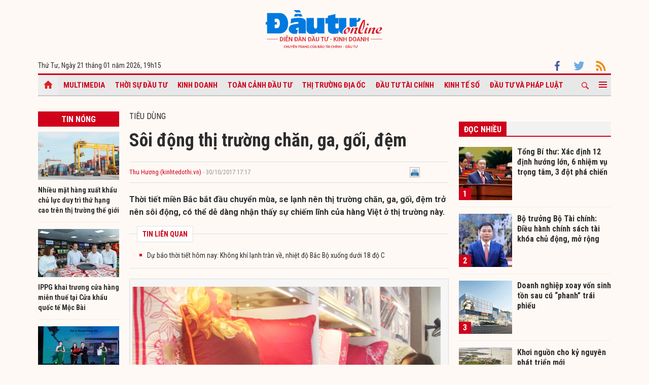

--- FILE ---
content_type: text/html; charset=UTF-8
request_url: https://baodautu.vn/soi-dong-thi-truong-chan-ga-goi-dem-d71867.html
body_size: 15686
content:




<!doctype html>
<html lang="vi" xmlns="http://www.w3.org/1999/xhtml">
<head>
<meta charset="UTF-8">
<link rel="shortcut icon" href="https://baodautu.vn/favicon.ico" />
<meta http-equiv="content-language" content="vi" />
   
    <meta name="Googlebot" content="index,follow" />
    <meta name="robots" content="index,follow,noodp" />
    
<meta http-equiv="REFRESH" content="1800"/>
<meta name="AUTHOR" content="baodautu.vn" />
<meta name="COPYRIGHT" content="baodautu.vn" />  
<meta name="google-site-verification" content="WmCv55-YCJVDp9YeEgKr4LcUd3WfPsvFmAvDi6Ua7bI" />  
<meta name="viewport" content="width=device-width, initial-scale=1.0, user-scalable=yes" />


<!-- search console Hoà Nguyễn -->
<meta name="google-site-verification" content="QQRePvFjMW6Uyt3mRNTNvNOI5DB6Fd0ZGI_u-9Aqjcg" />





<link rel="canonical" href="https://baodautu.vn/soi-dong-thi-truong-chan-ga-goi-dem-d71867.html" />
<title>Sôi động thị trường chăn, ga, gối, đệm</title>
<meta name="description" content="Thời tiết miền Bắc bắt đầu chuyển mùa, se lạnh nên thị trường chăn, ga, gối, đệm trở nên sôi động, có thể dễ dàng nhận thấy sự chiếm lĩnh của hàng Việt ở thị trường này." />
<meta name="keywords" content="tiêu dùng, trời lạnh, hàng tiêu dùng mua đông, hàng tiêu dùng mùa lạnh, chăn, ga, gối, đệm" />
<meta property="og:type" content="article" />
<meta property="og:url" content="https://baodautu.vn/soi-dong-thi-truong-chan-ga-goi-dem-d71867.html" />
<link rel="amphtml" href="https://amp.baodautu.vn/soi-dong-thi-truong-chan-ga-goi-dem-d71867.html" />
<meta property="og:site_name" content="baodautu" />
<meta property="og:title" content="Sôi động thị trường chăn, ga, gối, đệm" />
<meta property="og:description" content="Thời tiết miền Bắc bắt đầu chuyển mùa, se lạnh nên thị trường chăn, ga, gối, đệm trở nên sôi động, có thể dễ dàng nhận thấy sự chiếm lĩnh của hàng Việt ở thị trường này." />
<meta property="og:image" content="https://media.baodautu.vn/thumb_x470x250/Images/chicong/2017/10/30/soi-dong-thi-truong-chan-ga-goi-dem1509340635.jpg"/>
<meta name="google-site-verification" content="wz4pPpKi6a7gWb6Gbly3tv_4gatKIBXg137-v5tYLo8" />
<link rel="stylesheet" type="text/css" href="https://baodautu.vn/templates/themes/css/main.css?30" media="all">
<link rel="stylesheet" type="text/css" href="https://baodautu.vn/templates/themes/css/slick.css?v7" media="all">
  <link rel="stylesheet" type="text/css" href="https://baodautu.vn/templates/themes/css/add.css?v19" media="all">
<link href="https://fonts.googleapis.com/css2?family=Roboto+Condensed:ital,wght@0,300;0,400;0,700;1,300&family=Roboto:ital,wght@0,300;0,400;0,500;0,700;0,900;1,400&display=swap" rel="stylesheet">
<script src="https://baodautu.vn/templates/themes/js/jquery-3.4.1.min.js" type="text/javascript"></script>
<script src="https://baodautu.vn/templates/themes/js/slick.min.js" type="text/javascript"></script>
<script src="https://baodautu.vn/templates/themes/js/main.js?v3" type="text/javascript"></script>
<script language="javascript">
    $(document).ready(function() {
        $("#ads_share_topbanner, #ads_share,#ads_share_vip,#ads_share_banner_left,#ads_share_banner_right,#ads_share_middle,#ads_share_right1,#ads_share_right2,#ads_share_right3,#ads_share_right4,#ads_share_right5,#ads_share_right6,#ads_share_right7,#ads_share_right8,#ads_share_right11,#ads_share_right12,#ads_share_middle1,#ads_share_middle2,#ads_share_middle3,#ads_share_middle4,#ads_share_middle5").innerfade({
            // animationtype: "fade",
            speed: 0,
            type: 'random',
            timeout: 5000
        });
    });
</script>
<!--[if lt IE 9]>
<script src="https://oss.maxcdn.com/libs/html5shiv/3.7.0/html5shiv.js"></script>
<script src="https://oss.maxcdn.com/libs/respond.js/1.4.2/respond.min.js"></script>
<![endif]-->
<script>
  (function() {
    var cx = '000480117788849223566:qlxi_7rziui';
    var gcse = document.createElement('script');
    gcse.type = 'text/javascript'; 
    gcse.async = true;
    gcse.src = (document.location.protocol == 'https:' ? 'https:' : 'http:') +
        '//www.google.com/cse/cse.js?cx=' + cx;
    var s = document.getElementsByTagName('script')[0];
    s.parentNode.insertBefore(gcse, s);
  })();
</script>


<!-- Global site tag (gtag.js) - Google Analytics -->
<script async src="https://www.googletagmanager.com/gtag/js?id=G-2BRC6DMN4Y"></script>
<script>
  window.dataLayer = window.dataLayer || [];
  function gtag(){dataLayer.push(arguments);}
  gtag('js', new Date());

  gtag('config', 'G-2BRC6DMN4Y');
</script>
</head>
<body>
<header class="header_main clearfix">
          <div class="container text-center"> 
    <a href="https://baodautu.vn/" class="logo_main"><img src="https://baodautu.vn/templates/themes/images/logo-bdt.svg"> </a> 
  </div>
    <div class="container d-flex date_top">
    <div class="mr-auto"> 
      <!-- <a href="https://baodautu.vn/?mod=category&act=datbao" target="_blank" class="btn_booknews"><img src="https://baodautu.vn/templates/themes/images/newspaper.svg" height="20" class="mr10"/>Đặt mua báo in</a>| <a href="https://postenp.phaha.vn/bao-dau-tu" target="_blank" class="btn_booknews">Mới - Đọc báo in phiên bản số</a>|  -->
      Thứ Tư, Ngày 21 tháng 01 năm 2026, <script>
function addZero(i) {
  if (i < 10) {i = "0" + i}
  return i;
}
var d = new Date();
gio = d.getHours();
phut = d.getMinutes(); document.write(gio +"h"+addZero(phut) ); 
</script> </div>
    <div class="ml-auto social_top"> 
        <a target="_blank" href="https://www.facebook.com/baodautu.vn"><img src="https://baodautu.vn/templates/themes/images/facebook.svg"/> </a>
        <a target="_blank" href=""><img src="https://baodautu.vn/templates/themes/images/twitter.svg"/> </a>
        <a target="_blank" href="https://baodautu.vn/rssMain.html"><img src="https://baodautu.vn/templates/themes/images/rss.svg"/> </a></div>
  </div>
</header>
<div class="fix_scroll">
  <header class="menu_main">
    <div class="show_menu_main">
      <div class="container">
        <nav class="d-flex align-items-center">
          <div class="nav_left mr-auto"> 
            <a href="/" class="icon_home active"></a>
            <a title="Special Online" href="https://baodautu.vn/multimedia.html">Multimedia</a>
                            <a title="Thời sự Đầu tư"  href="https://baodautu.vn/thoi-su-dau-tu-d1/">Thời sự Đầu tư</a>
                            <a title="Kinh doanh"  href="https://baodautu.vn/kinh-doanh-d3/">Kinh doanh</a>
                            <a title="Toàn cảnh đầu tư"  href="https://baodautu.vn/toan-canh-dau-tu-d2/">Toàn cảnh đầu tư</a>
                            <a title="Thị trường địa ốc"  href="https://baodautu.vn/thi-truong-dia-oc-d7/">Thị trường địa ốc</a>
                            <a title="Đầu tư tài chính"  href="https://baodautu.vn/dau-tu-tai-chinh-d6/">Đầu tư tài chính</a>
                            <a title="Kinh tế số"  href="https://baodautu.vn/kinh-te-so-d77/">Kinh tế số</a>
                            <a title="Đầu tư và Pháp luật"  href="https://baodautu.vn/dau-tu-va-phap-luat-d41/">Đầu tư và Pháp luật</a>
                    </div>
          <div class="nav_center mrl-auto"> 
            <div class="box_search">
              <form id="search-box" action="https://google.com/cse">
                <input type="hidden" name="cx" value="partner-pub-1179740479957749:4436639545"/>
                <input type="hidden" name="ie" value="UTF-8"/>
                <input maxlength="80" type="text" name="q" size="31" class="txt_search" placeholder="Nhập từ khóa..."/>
              </form>
            </div>
            <a href="javascript:;" class="search_main"><img src="https://baodautu.vn/templates/themes/images/ico-search.svg"/> </a>
            
            <a href="javascript:;"  class="more_menu"><span class="hamburger"></span></a>
              <!-- <a class="more_menu"><span class="dot dot1"></span><span class="dot dot2"></span><span class="dot dot3"></span></a>  -->
           </div>
        </nav>
      </div>
    </div>
    <div class="category-popup">
      <div class="bg_category-popup">
        <div class="container">
          <ul class="d-flex list_menu_cate_popup">
                            <li><a title="Tiêu dùng" href="https://baodautu.vn/tieu-dung-d8/">Tiêu dùng</a></li>
                            <li><a title="Phát triển bền vững" href="https://baodautu.vn/phat-trien-ben-vung-d52/">Phát triển bền vững</a></li>
                            <li><a title="Y tế - Sức khỏe" href="https://baodautu.vn/y-te---suc-khoe-d78/">Y tế - Sức khỏe</a></li>
                            <li><a title="Khoa học và Công nghệ" href="https://baodautu.vn/khoa-hoc-va-cong-nghe-d10/">Khoa học và Công nghệ</a></li>
                            <li><a title="Du lịch" href="https://baodautu.vn/du-lich-d55/">Du lịch</a></li>
                            <li><a title="Đời sống" href="https://baodautu.vn/doi-song-d27/">Đời sống</a></li>
                            <li><a title="Thông tin doanh nghiệp" href="https://baodautu.vn/thong-tin-doanh-nghiep-d36/">Thông tin doanh nghiệp</a></li>
                            <li><a title="Điểm tin nổi bật" href="https://baodautu.vn/diem-tin-noi-bat-d76/">Điểm tin nổi bật</a></li>
                      </ul>
        </div>
      </div>
    </div>
  </header>
</div>
<script src="/lib/jwplayer_new/mjwp6.js?v=123"></script>
<script type="text/javascript" src="/lib/jwplayer_new/jwplayer.html5.js?v=123"></script>
<script src="lib/scoll_plugin_youtube/jquery.inview.min.js"></script>
<!--<script src="lib/scoll_plugin_youtube/jquery.youtube-inview-autoplay.js"></script>-->
<style type="text/css">
	ins.adsbygoogle[data-ad-status="unfilled"] {
	display: none !important;
	}
  .event-content .date-time {
    color: #D0021B !important;

  }
  .dot_live {
        display: inline-block;
        line-height: 20px;
        vertical-align: top;
  }
  .dot_live .dot {
      position: relative;
      display: inline-block;
      width: 16px;
      height: 16px;
      margin-top: 10px;
  }
  .dot_live .title_live {
        padding: 6px 10px 6px 0px;
    display: inline-block;
    color: #D0021B;
    font-size: 16px;
    line-height: 17px;
  }
  .dot_live .dot:before {
    content: "";
    width: 8px;
    height: 8px;
    background-color: #fe0000;
    border-radius: 50%;
    position: absolute;
    top: 7px;
    left: 4px;
  }
  .dot_live .dot:after {
    content: "";
    border: 3px solid #fe0000;
    -webkit-border-radius: 30px;
    height: 10px;
    width: 10px;
    position: absolute;
    left: 0;
    top: 3px;
    -webkit-animation: pulsate 1.5s ease-out;
    -webkit-animation-iteration-count: infinite;
    opacity: 0;
  }
  

  @-webkit-keyframes pulsate{0%{-webkit-transform:scale(0.1, 0.1);opacity:0}50%{opacity:1}100%{-webkit-transform:scale(1.2, 1.2);opacity:0}}
  @keyframes pulsate{0%{-webkit-transform:scale(0.1, 0.1);opacity:0}50%{opacity:1}100%{-webkit-transform:scale(1.2, 1.2);opacity:0}}
  #content_detail_news table {
    float: none;
}
</style>



<main class="main_content main_detail">
  <div class="container">
   <center align="center"  style="">
          <script async src="https://pagead2.googlesyndication.com/pagead/js/adsbygoogle.js?client=ca-pub-1179740479957749"
     crossorigin="anonymous"></script>
<!-- giupban.vn_auto -->
<ins class="adsbygoogle"
     style="display:block"
     data-ad-client="ca-pub-1179740479957749"
     data-ad-slot="8691759318"
     data-ad-format="auto"
     data-full-width-responsive="true"></ins>
<script>
     (adsbygoogle = window.adsbygoogle || []).push({});
</script>
           
    </center>  
    <section class="main_cate d-flex mt30 mb40">
      <div class="col810 mr-auto">
        <div class="d-flex">
          <div class="mr-auto col160 mr20">
            <div class="head_box_cate_home "><a href="" class="link_box_cate fs16 d-block text-center">Tin nóng</a></div>
            <ul class="list_thumb_square mb20">
                            <li>
                <article class=" news_top_box"> <a href="https://baodautu.vn/nhieu-mat-hang-xuat-khau-chu-luc-duy-tri-thu-hang-cao-tren-thi-truong-the-gioi-d495795.html" class="thumbblock  mb10"><img src="https://media.baodautu.vn/thumb_x160x95/Images/haiyen/2026/01/20/nhieu-mat-hang-xuat-khau-chu-luc-duy-tri-thu-hang-cao-tren-thi-truong-the-gioi1768882680.jpeg"> </a> <a href="https://baodautu.vn/nhieu-mat-hang-xuat-khau-chu-luc-duy-tri-thu-hang-cao-tren-thi-truong-the-gioi-d495795.html" class="fs14 fbold  ">Nhiều mặt hàng xuất khẩu chủ lực duy trì thứ hạng cao trên thị trường thế giới</a> </article>
              </li>
                            <li>
                <article class=" news_top_box"> <a href="https://baodautu.vn/ippg-khai-truong-cua-hang-mien-thue-tai-cua-khau-quoc-te-moc-bai-d495721.html" class="thumbblock  mb10"><img src="https://media.baodautu.vn/thumb_x160x95/Images/anhhoa/2026/01/20/ippg-khai-truong-cua-hang-mien-thue-tai-cua-khau-quoc-te-moc-bai1768878112.jpg"> </a> <a href="https://baodautu.vn/ippg-khai-truong-cua-hang-mien-thue-tai-cua-khau-quoc-te-moc-bai-d495721.html" class="fs14 fbold  ">IPPG khai trương cửa hàng miễn thuế tại Cửa khẩu quốc tế Mộc Bài</a> </article>
              </li>
                            <li>
                <article class=" news_top_box"> <a href="https://baodautu.vn/skoda-viet-nam-se-dat-35-dai-ly-trong-nam-2026-d495347.html" class="thumbblock  mb10"><img src="https://media.baodautu.vn/thumb_x160x95/Images/thanhhuong/2026/01/19/skoda-viet-nam-se-dat-35-dai-ly-trong-nam-20261768822921.jpg"> </a> <a href="https://baodautu.vn/skoda-viet-nam-se-dat-35-dai-ly-trong-nam-2026-d495347.html" class="fs14 fbold  ">Skoda Việt Nam sẽ đạt 35 đại lý trong năm 2026</a> </article>
              </li>
                            <li>
                <article class=" news_top_box"> <a href="https://baodautu.vn/xuat-khau-thuy-san-huong-toi-ky-luc-115-ty-usd-d495165.html" class="thumbblock  mb10"><img src="https://media.baodautu.vn/thumb_x160x95/Images/hongnhung/2026/01/19/xuat-khau-thuy-san-huong-toi-ky-luc-115-ty-usd1768811443.jpg"> </a> <a href="https://baodautu.vn/xuat-khau-thuy-san-huong-toi-ky-luc-115-ty-usd-d495165.html" class="fs14 fbold  ">Xuất khẩu thủy sản hướng tới kỷ lục 11,5 tỷ USD</a> </article>
              </li>
                                            <li>
                <article class=" news_top_box"> <a href="https://baodautu.vn/dieu-hanh-gia-nang-luong-chu-dong-linh-hoat-de-kiem-soat-lam-phat-d492648.html" class="fs14 fbold  ">Điều hành giá năng lượng chủ động, linh hoạt để kiểm soát lạm phát</a> </article>
              </li>
                                            <li>
                <article class=" news_top_box"> <a href="https://baodautu.vn/home-credit-va-the-gioi-di-dong-nang-tam-hop-tac-tao-dong-luc-but-pha-cho-dien-may-xanh-d494837.html" class="fs14 fbold  ">Home Credit và Thế Giới Di Động nâng tầm hợp tác, tạo động lực bứt phá cho Điện Máy Xanh</a> </article>
              </li>
                          </ul>
            <div class="ads_sticky">          
                                <div class="ads" id="sticky_160_" align="center">
                <script async src="https://pagead2.googlesyndication.com/pagead/js/adsbygoogle.js?client=ca-pub-1179740479957749"
     crossorigin="anonymous"></script>
<!-- giupban.vn_auto -->
<ins class="adsbygoogle"
     style="display:block"
     data-ad-client="ca-pub-1179740479957749"
     data-ad-slot="8691759318"
     data-ad-format="auto"
     data-full-width-responsive="true"></ins>
<script>
     (adsbygoogle = window.adsbygoogle || []).push({});
</script>
                  </div>
                    </div>
          </div>
          <div class="col630 ml-auto mb40">


            <div class="fs16 text-uppercase "> <a href="https://baodautu.vn/tieu-dung-d8/">Tiêu dùng</a> </div>
                                            <div class="title-detail">Sôi động thị trường chăn, ga, gối, đệm</div>
            <div class="author-share-top cl99 fs13 d-flex align-items-center mt20 mb20">
              <div class="mr-auto">
                <a href="" class="author cl_green">Thu Hương (kinhtedothi.vn)</a>
                <span class="post-time"> - 30/10/2017 17:17</span></div>
              <div class="ml-auto">                            <div class="fl" style="width: 140px;"><div class="fb-like" data-href="https://baodautu.vn/soi-dong-thi-truong-chan-ga-goi-dem-d71867.html" data-send="true" data-layout="button_count" data-width="500" data-show-faces="true" data-font="tahoma"></div></div>   
                <div class="zalo-share-button fl" data-href="https://baodautu.vn/soi-dong-thi-truong-chan-ga-goi-dem-d71867.html" data-oaid="579745863508352884" data-layout="2" data-color="blue" data-customize=false></div>
                
                <div class="fl" style="width: 80px;">&nbsp;<a title="In bài viết" onclick="window.open('https://baodautu.vn/print/soi-dong-thi-truong-chan-ga-goi-dem-d71867.html', '', 'scrollbars=1,width=510,height=600,top=50,left=400'); return false;"><img width="20px" src="https://baodautu.vn/templates/themes/images/print.png"/></a></div>  </div>
            </div>
            <div class="sapo_detail">Thời tiết miền Bắc bắt đầu chuyển mùa, se lạnh nên thị trường chăn, ga, gối, đệm trở nên sôi động, có thể dễ dàng nhận thấy sự chiếm lĩnh của hàng Việt ở thị trường này.</div>
                        <div class="list_news_relation_top pkg"> <span class="head_relation"> <strong>TIN LIÊN QUAN</strong> </span>
              <ul>
                                <li> <a title="Dự báo thời tiết hôm nay: Không khí lạnh tràn về, nhiệt độ Bắc Bộ xuống dưới 18 độ C" href="https://baodautu.vn/du-bao-thoi-tiet-hom-nay-khong-khi-lanh-tran-ve-nhiet-do-bac-bo-xuong-duoi-18-do-c-d71850.html">Dự báo thời tiết hôm nay: Không khí lạnh tràn về, nhiệt độ Bắc Bộ xuống dưới 18 độ C</a> </li>              </ul>
            </div>
            <div id="content_detail_news">
              <div style="text-align: justify;">
<table class="MASTERCMS_TPL_TABLE" style="width: 100%;" border="0" cellspacing="0" cellpadding="0" align="left">
<tbody>
<tr>
<td><img src="https://baodautu.vn/Images/chicong/2017/10/30/soi-dong-thi-truong-chan-ga-goi-dem1509340635.jpg" alt="" width="550" height="322" /></td>
</tr>
</tbody>
</table>
Theo khảo s&aacute;t của ph&oacute;ng vi&ecirc;n, dọc c&aacute;c  tuyến phố lớn v&agrave; tập trung đ&ocirc;ng d&acirc;n cư, c&aacute;c cửa h&agrave;ng chăn, ga, gối, đệm  đ&atilde; bắt đầu đưa ra thị trường nhiều mẫu m&atilde; mới.</div>
<div style="text-align: justify;">Chị Nguyễn Thị Thanh -  quản l&yacute; cửa h&agrave;ng chăn, ga, gối, đệm tại 267 Cầu Giấy cho biết, sản phẩm  được chọn lựa nhiều l&agrave; chăn l&ocirc;ng cừu, đệm b&ocirc;ng &eacute;p, bộ ga gối  &nbsp;cotton&hellip; hiện, một chiếc đệm b&ocirc;ng &eacute;p chỉ c&oacute; gi&aacute; từ khoảng 550.000  đồng/chiếc, chăn l&ocirc;ng cừu từ 700.000 đồng/chiếc, chăn nhung 380.000  đồng/chiếc, chăn b&ocirc;ng si&ecirc;u nhẹ 250.000 đồng/chiếc; bộ ga gối cotton c&oacute;  gi&aacute; từ 600.000 &ndash; 1.550.000 đồng/bộ gồm ga, gối, vỏ chăn; ruột gối từ  80.000 &ndash; 150.000 đồng/đ&ocirc;i&hellip;</div>
<div style="text-align: justify;">C&aacute;c  cửa h&agrave;ng nhỏ tr&ecirc;n vỉa h&egrave; đặc biệt thu h&uacute;t c&aacute;c kh&aacute;ch h&agrave;ng sinh vi&ecirc;n,  người lao động bởi gi&aacute; kh&aacute; rẻ. C&aacute;c sản phẩm như đệm xốp PE gi&aacute; b&aacute;n chỉ  tr&ecirc;n dưới 300.000 đồng/sản phẩm; chăn len c&oacute; gi&aacute; tr&ecirc;n dưới 400.000  đồng/chiếc; ga gối chỉ từ 300.000 đồng/bộ&hellip;</div>
<div style="text-align: justify;">Theo l&yacute; giải của một số người  b&aacute;n h&agrave;ng tr&ecirc;n vỉa h&egrave;, mức gi&aacute; thấp như vậy l&agrave; do họ kh&ocirc;ng mất chi ph&iacute;  thu&ecirc; mặt bằng. Chưa kể, c&aacute;c cửa h&agrave;ng n&agrave;y chỉ mở trong khoảng từ 18 giờ - 23 giờ 30 ph&uacute;t h&agrave;ng ng&agrave;y n&ecirc;n thường đ&aacute;nh v&agrave;o yếu  tố gi&aacute; để b&aacute;n được nhiều h&agrave;ng.</div>
<div style="text-align: justify;">Theo  chủ c&aacute;c cơ sở kinh doanh chăn, ga, gối, đệm, hiện, gi&aacute; b&aacute;n mặt h&agrave;ng n&agrave;y  kh&ocirc;ng tăng gi&aacute; đột biến so với c&ugrave;ng kỳ năm trước m&agrave; chỉ tăng nhẹ từ 5 -  10%. Kh&ocirc;ng chỉ vậy, để k&iacute;ch cầu <a href="http://infomoney.vn/">ti&ecirc;u d&ugrave;ng</a>, một số thương hiệu c&ograve;n đưa  ra chương tr&igrave;nh khuyến mại giảm gi&aacute; sản phẩm.</div>
<div style="text-align: justify;">Cụ thể, chuỗi đại l&yacute; sản  phẩm Everon giảm gi&aacute; tất cả c&aacute;c loại đệm ch&iacute;nh h&atilde;ng từ 25 - 30%, hay  chăn, ga, gối, đệm Everhome đồng loạt giảm 35%... Điều đ&aacute;ng ghi nhận của  thị trường chăn, ga, gối, đệm năm nay l&agrave; sự tin tưởng của người ti&ecirc;u  d&ugrave;ng v&agrave;o sản phẩm Việt do c&aacute;c <a href="https://baodautu.vn/doanh-nghiep-d3/">doanh nghiệp</a> trong nước sản xuất như C&ocirc;ng ty cổ phần S&ocirc;ng  Hồng, Hanvico, VIKOSAN, Thanh B&igrave;nh, Li&ecirc;n &Aacute;&hellip; Sản phẩm của c&aacute;c doanh nghiệp n&agrave;y  kh&ocirc;ng những bền, đẹp đặc biệt gi&aacute; cạnh tranh h&agrave;ng ngoại nhập, mẫu m&atilde; đa  dạng, ph&ugrave; hợp với mọi kh&ocirc;ng gian nh&agrave; ở từ hiện đại đến truyền thống.</div>              
                        
     
          <span id="boxcauhoi"></span>
                   
            </div>
                        <div class="news_relate_one d-flex mb30"> 
              <a class="thumbblock thumb235x140 mr20" href="https://baodautu.vn/doanh-nhan-truong-thi-thanh-tam-trai-long-ve-tui-chuom-nong--lanh-thao-moc-thien-nhien-dau-tien-tai-viet-nam-d71291.html"><img src="https://media.baodautu.vn/thumb_x235x140/Images/phongvien/2017/10/18/doanh-nhan-truong-thi-thanh-tam-trai-long-ve-tui-chuom-nong--lanh-thao-moc-thien-nhien-dau-tien-tai-viet-nam1508297461.jpg"/> </a>
              <div class="info_news_relate_one flex-one">
                <a href="https://baodautu.vn/doanh-nhan-truong-thi-thanh-tam-trai-long-ve-tui-chuom-nong--lanh-thao-moc-thien-nhien-dau-tien-tai-viet-nam-d71291.html" class="fs16 fbold">Doanh nhân Trương Thị Thanh Tâm trải lòng về Túi chườm nóng & lạnh thảo mộc thiên nhiên đầu tiên tại Việt Nam </a>
                <div class="sapo_thumb_news mt10"> Xuất thân từ một cô giáo sinh học và từ chính vấn đề thoát vị đĩa đệm của mình, bà Trương Thị Thanh Tâm, Tổng giám đốc Công ty TNHH Khỏe...</div>
              </div>
            </div>
            			
            <div class="tag_detail d-flex"> 
                            <a class="tag_detail_item" href='/tag/tieu-dung/'>#tiêu dùng</a>
                            <a class="tag_detail_item" href='/tag/troi-lanh/'># trời lạnh</a>
                            <a class="tag_detail_item" href='/tag/hang-tieu-dung-mua-dong/'># hàng tiêu dùng mua đông</a>
                            <a class="tag_detail_item" href='/tag/hang-tieu-dung-mua-lanh/'># hàng tiêu dùng mùa lạnh</a>
                            <a class="tag_detail_item" href='/tag/chan/'># chăn</a>
                            <a class="tag_detail_item" href='/tag/ga/'># ga</a>
                            <a class="tag_detail_item" href='/tag/goi/'># gối</a>
                            <a class="tag_detail_item" href='/tag/dem/'># đệm</a>
                          </div>
            <div class="share_detail d-flex">
              <div class="mr-auto">
                <div class="share_list ">
                    <div class="fb-like" data-href="https://baodautu.vn/soi-dong-thi-truong-chan-ga-goi-dem-d71867.html" data-send="true" data-layout="button_count" data-width="500" data-show-faces="true" data-font="tahoma"></div>
                </div>
              </div>

            </div>


          </div>
          
        </div>

        <section class="mt40">
          <script type="text/javascript">
function checkvalidate() {
            var name = $(".input_cm").find(".comment_name").val();
            var email = $(".input_cm").find(".comment_email").val();
            var content = $(".input_cm").find(".comment_content").val();
            var parent_id = 0;
            var pattern = new RegExp(/^((([a-z]|\d|[!#\$%&'\*\+\-\/=\?\^_`{\|}~]|[\u00A0-\uD7FF\uF900-\uFDCF\uFDF0-\uFFEF])+(\.([a-z]|\d|[!#\$%&'\*\+\-\/=\?\^_`{\|}~]|[\u00A0-\uD7FF\uF900-\uFDCF\uFDF0-\uFFEF])+)*)|((\x22)((((\x20|\x09)*(\x0d\x0a))?(\x20|\x09)+)?(([\x01-\x08\x0b\x0c\x0e-\x1f\x7f]|\x21|[\x23-\x5b]|[\x5d-\x7e]|[\u00A0-\uD7FF\uF900-\uFDCF\uFDF0-\uFFEF])|(\\([\x01-\x09\x0b\x0c\x0d-\x7f]|[\u00A0-\uD7FF\uF900-\uFDCF\uFDF0-\uFFEF]))))*(((\x20|\x09)*(\x0d\x0a))?(\x20|\x09)+)?(\x22)))@((([a-z]|\d|[\u00A0-\uD7FF\uF900-\uFDCF\uFDF0-\uFFEF])|(([a-z]|\d|[\u00A0-\uD7FF\uF900-\uFDCF\uFDF0-\uFFEF])([a-z]|\d|-|\.|_|~|[\u00A0-\uD7FF\uF900-\uFDCF\uFDF0-\uFFEF])*([a-z]|\d|[\u00A0-\uD7FF\uF900-\uFDCF\uFDF0-\uFFEF])))\.)+(([a-z]|[\u00A0-\uD7FF\uF900-\uFDCF\uFDF0-\uFFEF])|(([a-z]|[\u00A0-\uD7FF\uF900-\uFDCF\uFDF0-\uFFEF])([a-z]|\d|-|\.|_|~|[\u00A0-\uD7FF\uF900-\uFDCF\uFDF0-\uFFEF])*([a-z]|[\u00A0-\uD7FF\uF900-\uFDCF\uFDF0-\uFFEF])))\.?$/i);
        
            if(name.trim() == '' || email.trim() == '' || content.trim() == '') {
               _showPopup("THÔNG TIN CHƯA ĐẦY ĐỦ", "Thông tin không thể để trống. Vui lòng điền đầy đủ thông tin cá nhân.",'<button class="btnCancel" style="display: inline-block;">Đóng</button>');
               event.preventDefault();
                return false;
            } else if( !pattern.test(email.trim())) {
                _showPopup("THÔNG TIN CHƯA ĐẦY ĐỦ", "Email bạn nhập không chính xác",'<button class="btnCancel" style="display: inline-block;">Đóng</button>');
                event.preventDefault();
                return false;
            }  
            else {
                var response = grecaptcha.getResponse();
                if(response.length == 0) {
                    _showPopup("Bạn là robot", "Bạn phải xác thực đúng captcha",'<button class="btnCancel" style="display: inline-block;">Đóng</button>');
                    event.preventDefault();
                }
            }
    }
</script>
<style type="text/css">
    .list_cm{
            max-width: 650px;
    margin: auto;
    }
    .box_comment{margin:20px 0}
.show_cm{background: #D0021B;font-weight: bold;font-size: 14px;padding: 10px 20px;border: none;border-radius: 4px;color: #fff;width: fit-content;;
    margin: auto;}
.txt_cm{border:1px solid #e2e2e2;width:100%;padding:2%;font-size:14px;border-radius:3px;}
.cm_pa{display: none}
.head_list_cm{border-bottom:1px solid #ddd;padding:0 15px}
.head_list_cm a{display:inline-block;font-size:16px;margin-right:10px;padding:3px 0;color:#444}
.head_list_cm a.active{border-bottom:3px solid #ddd;font-family:'segoeuiB',Arial, Helvetica, sans-serif;margin-bottom:-1px}
.avar{background:url(https://baodautu.vn/templates/themes/images/user.png) no-repeat;width:25px;height:25px;display:inline-block}
.box_list_cm{margin:20px 0}
.name_cm{font-family:'segoeuiB',Arial, Helvetica, sans-serif;font-size:12px}
.time_cm{font-size:11px;color:#999}
.time_name{margin:5px 10px}
.content_cm{margin-left:35px;margin-top:7px;color:#333;margin-bottom:5px;clear: both;}
.btn_like{background:url(https://baodautu.vn/templates/themes/images/icon_like.png) left no-repeat;padding-left:20px;color:#666}
.btn_cm{background:url(https://baodautu.vn/templates/themes/images/icon_rep.png) left 5px no-repeat;padding-left:22px;margin-left:15px;color:#666}
.box_list_cm > li{padding-bottom:10px;margin-bottom:15px;border-bottom:1px solid #e2e2e2}
.list_rep{margin-left:35px;margin-bottom:10px}
.list_rep > li{background:#fafafa;padding:10px 15px;border:1px solid #e2e2e2;border-width:1px 0;margin-top:15px;position:relative }
.arr_cm{position:absolute;background:url(https://baodautu.vn/templates/themes/images/arr_cm.png);width:18px;height:9px;top:-9px;left:20px}
#dialog {position: absolute;top: 0;left: 0;right: 0;bottom: 0;background: rgba(0,0,0,0.4);z-index: 9999999;}
    #dialog > div {position: absolute;top: 0;left: 22%;background: #fff;overflow: hidden;box-shadow: 2px 2px 4px 0px rgba(0,0,0,0.4);}
    #dialog .header {font-size: 1.1em;text-align:right; line-height: 2;font-family: 'Roboto Condensed', sans-serif;text-transform: uppercase;padding: 6px 15px;background: #39C;color: #fff;}
    #dialog .content {padding: 10px;font-size: 1.1em;line-height: 1.4;}
    #dialog .content form label {text-transform: none;color: #555;font-size: 1em;padding: 5px 0;border-radius: 5px;}
    #dialog .content label {display: block;color: #888;text-transform: uppercase;font-weight: bold;font-size: 11px;}
    #dialog .content input[type="text"] {width: 95%;padding: 10px;border: 1px solid #ccc;border-radius: 3px;font-family: Arial, Helvetica, sans-serif;}
    #dialog .action {text-align: center;padding: 5px 0;background: #eee;}
    #dialog .btnCancel {background: #fff;border-radius: 4px;padding: 5px 10px;cursor: pointer;}
    #pagy {
            margin: 10px 0 0 0;
        }
        .pagy {
            float: right;
            height: 20px;
            padding: 0;
            margin-bottom: 10px;
        }
    .pagy .active {
        color: red;
    }
    .pagy ul li a {
        text-decoration: none;
        width: 20px;
        height: 18px;
        line-height: 18px;
        text-align: center;
        font-weight: bold;
        padding: 0px;
        display: block;
        }
    #dialog_comment {
        position: fixed;
        top: 0;
        left: 0;
        right: 0;
        bottom: 0;
        background: rgba(0,0,0,0.4);
        z-index: 9999999;
    }
    #dialog_comment > div {
        width: 400px;
        position: fixed;
        top: 40%;
        left: 50%;
        margin: 0 0 0 -200px;
        background: #fff;
        overflow: hidden;
        box-shadow: 2px 2px 4px 0px rgba(0,0,0,0.4);
    }
    @media screen and (max-width: 479px) and (min-width: 280px){
        #dialog_comment > div {
            width: 260px;
            left: 70%;
        }
    }
    #dialog_comment .header {
        font-size: 1.3em;
        color: #333;
        line-height: 1.4;
        font-family: 'Roboto Condensed', sans-serif;
        text-transform: uppercase;
        padding: 6px 15px;
        background: #39C;
        color: #fff;
    }
    #dialog_comment .content {
        /* width: 100%; */
        padding: 20px 15px;
        font-size: 1.1em;
        line-height: 1.4;
    }
    #dialog_comment .content form label {
        text-transform: none;
        color: #555;
        font-size: 1em;
        padding: 5px 0;
        border-radius: 5px;
    }
    #dialog_comment .content label {
        display: block;
        color: #888;
        text-transform: uppercase;
        font-weight: bold;
        font-size: 11px;
    }
    #dialog_comment .content input[type="text"] {
        width: 95%;
        padding: 10px;
        border: 1px solid #ccc;
        border-radius: 3px;
        font-family: Arial, Helvetica, sans-serif;
    }
    #dialog_comment .action {
        text-align: center;
        padding: 5px 0;
        background: #eee;
    }
    #dialog_comment .action button {
        border: 1px solid #ccc;
        background: #fff;
        border-radius: 5px;
        padding: 5px 10px;
        box-shadow: 2px 1px 0 #ddd;
        cursor: pointer;
        margin: 0 10px;
    }
    .more_cm {
         text-align: center !important;
         border: none !important;
         background: white !important;
         margin-top: 0px !important;
         cursor: pointer !important;
         margin-bottom: -18px !important;
    }

    .cm_news {
        cursor: pointer;
    }
    .txt_text {
        border: 1px solid #e2e2e2 !important;
        width: 53%;
        padding: 1%;
        font-size: 14px;
        border-radius: 3px;
        float: left;
        margin-top: 10px;
        clear: both;
    }
    .box_comment input:focus, .box_comment textarea:focus, .box_comment select:focus {
        border-color: rgba(82,168,236,0.8);
        outline: 0;
        outline: thin dotted \9;
        -webkit-box-shadow: inset 0 1px 1px rgba(0,0,0,.075),0 0 8px rgba(82,168,236,.6);
        -moz-box-shadow: inset 0 1px 1px rgba(0,0,0,.075),0 0 8px rgba(82,168,236,.6);
        box-shadow: inset 0 1px 1px rgba(0,0,0,.075),0 0 8px rgba(82,168,236,.6);
    }
</style>
<script>
    function _showPopup(header, content, action,callback,mess,parent_id) {
        var temp = '<div id="dialog_comment"><div style="margin-top: -100px;"><div class="header">'+header+'</div>' +
                    '<div class="content">'+content+'</div>' +
                    '<div class="action">' + action + '</div></div></div>';
        $(".box_comment").append(temp);
        
        $('.btnCancel').on("click", function () {
            $('#dialog_comment').remove();
        });
        if(typeof callback !== 'undefined') {
            callback(mess,parent_id);
        }

        
    }
        
    
    
</script>
<div class="box_comment">
            <div class="show_cm cm_news">
            Bình luận bài viết này
        </div>
    <div class="cm_pa box_input_text bg_gray mt20">
        <form action="index.php?mod=home&act=add_comment" method="POST" onsubmit="checkvalidate()" id="form_comment">
    	<div class="input_cm pkg">
            <input type="hidden" name="mod" value="news">
            <input type="hidden" name="id" value="71867">
    		<div class="mb10">
            <textarea class="txt_cm comment_content input-form" name="comment_content" placeholder="Hãy sử dụng tiếng Việt có dấu, tối thiểu 20 ký tự và tối đa 500 ký tự." rows="5"></textarea>
    		</div>
            <div class="d-flex mb10">
            <div class="mr-auto d-flex">
                <input class="comment_name input-form mr20" type="text" name="comment_name" placeholder="Tên của bạn" />
                <input class="comment_email input-form" type="text" name="comment_email" placeholder="Email của bạn" />
            </div>
    	</div>
            <div class="g-recaptcha mb10" data-sitekey="6LcQxqUZAAAAAPFPUN2JvxlpOfHuaSaJ3FbJXWxJ"></div>
                <div class="mr-auto">
                    <input type="submit" class="btn_send_cm" name="submit" data="0" value="Gửi bình luận"/>
                </div>
            </div>
        </form>
    </div>
    
    <script>
        $(".show_cm").click(function(){
            $(this).hide();
            $(this).parent(".box_comment").find(".cm_pa").show();
        });
        

    </script>
    
    
    </div>
<script>
    $(".more_cm").click(function(){
        $(this).hide();
        $('.an_cm').show();
    });
    $(".fb-reply-btn").click(function(){
        var status = $(this).attr("status"); 
        if(status == 1) {
            $(this).parent("div").parent("li").find(".input_cm_rep").hide();
            $(this).attr("status","0"); 
        }  else {
            $(this).parent("div").parent("li").find(".input_cm_rep").show();
            $(this).attr("status","1"); 
        }
        return false;
    });
    

    $(".btn_like").click(function() {
        var obj = $(this);
        var linkajax = "index.php?mod=home&act=like_comment";
        var data = $(this).attr("data");
        $.ajax({
            type: "POST",
            url: linkajax,
            data: {
                comment_id:data
            },
            context: obj,
            dataType: "html",
            success: function(msg){
                obj.html(msg+" thích");
                _showPopup("THÔNG BÁO", "Cảm ơn bạn đã bình chọn cho comment này !!!",'<button class="btnCancel" style="display: inline-block;">Đóng</button>');
                obj.unbind("click");
            }
        });
    });
</script>
<div style="clear: both;"></div>
        </section>

        <div class="bor-top  mb30"></div>
        <section>
          <div class="head_four_news mb20">Xem thêm trên Báo Đầu Tư</div>
          <div class="d-flex mb20">
            <div class="col555 mr20">
              <div class="list_two_news ">
                <ul class="list_title d-flex">
                                    <li>
                    <article> <a href="https://baodautu.vn/nhieu-mat-hang-xuat-khau-chu-luc-duy-tri-thu-hang-cao-tren-thi-truong-the-gioi-d495795.html" class="thumbblock  mb10"><img src="https://media.baodautu.vn/thumb_x256x153/Images/haiyen/2026/01/20/nhieu-mat-hang-xuat-khau-chu-luc-duy-tri-thu-hang-cao-tren-thi-truong-the-gioi1768882680.jpeg"> </a> <a href="https://baodautu.vn/nhieu-mat-hang-xuat-khau-chu-luc-duy-tri-thu-hang-cao-tren-thi-truong-the-gioi-d495795.html" class="fs16 fbold  ">Nhiều mặt hàng xuất khẩu chủ lực duy trì thứ hạng cao trên thị trường thế giới</a> </article>
                  </li>
                                    <li>
                    <article> <a href="https://baodautu.vn/ippg-khai-truong-cua-hang-mien-thue-tai-cua-khau-quoc-te-moc-bai-d495721.html" class="thumbblock  mb10"><img src="https://media.baodautu.vn/thumb_x256x153/Images/anhhoa/2026/01/20/ippg-khai-truong-cua-hang-mien-thue-tai-cua-khau-quoc-te-moc-bai1768878112.jpg"> </a> <a href="https://baodautu.vn/ippg-khai-truong-cua-hang-mien-thue-tai-cua-khau-quoc-te-moc-bai-d495721.html" class="fs16 fbold  ">IPPG khai trương cửa hàng miễn thuế tại Cửa khẩu quốc tế Mộc Bài</a> </article>
                  </li>
                                    <li>
                    <article> <a href="https://baodautu.vn/skoda-viet-nam-se-dat-35-dai-ly-trong-nam-2026-d495347.html" class="thumbblock  mb10"><img src="https://media.baodautu.vn/thumb_x256x153/Images/thanhhuong/2026/01/19/skoda-viet-nam-se-dat-35-dai-ly-trong-nam-20261768822921.jpg"> </a> <a href="https://baodautu.vn/skoda-viet-nam-se-dat-35-dai-ly-trong-nam-2026-d495347.html" class="fs16 fbold  ">Skoda Việt Nam sẽ đạt 35 đại lý trong năm 2026</a> </article>
                  </li>
                                    <li>
                    <article> <a href="https://baodautu.vn/xuat-khau-thuy-san-huong-toi-ky-luc-115-ty-usd-d495165.html" class="thumbblock  mb10"><img src="https://media.baodautu.vn/thumb_x256x153/Images/hongnhung/2026/01/19/xuat-khau-thuy-san-huong-toi-ky-luc-115-ty-usd1768811443.jpg"> </a> <a href="https://baodautu.vn/xuat-khau-thuy-san-huong-toi-ky-luc-115-ty-usd-d495165.html" class="fs16 fbold  ">Xuất khẩu thủy sản hướng tới kỷ lục 11,5 tỷ USD</a> </article>
                  </li>
                                  </ul>
              </div>
            </div>
            <div class="col235">
              <ul class="list_title">
                                <li>
                  <article class="d-flex"><a href="https://baodautu.vn/dieu-hanh-gia-nang-luong-chu-dong-linh-hoat-de-kiem-soat-lam-phat-d492648.html" class="title_list_title fbold fs16">Điều hành giá năng lượng chủ động, linh hoạt để kiểm soát lạm phát</a> </article>
                </li>
                                <li>
                  <article class="d-flex"><a href="https://baodautu.vn/home-credit-va-the-gioi-di-dong-nang-tam-hop-tac-tao-dong-luc-but-pha-cho-dien-may-xanh-d494837.html" class="title_list_title fbold fs16">Home Credit và Thế Giới Di Động nâng tầm hợp tác, tạo động lực bứt phá cho Điện Máy Xanh</a> </article>
                </li>
                                <li>
                  <article class="d-flex"><a href="https://baodautu.vn/trung-quoc-chi-55-ty-usd-mua-rau-qua-viet-nam-d493668.html" class="title_list_title fbold fs16">Trung Quốc chi 5,5 tỷ USD mua rau quả Việt Nam</a> </article>
                </li>
                                <li>
                  <article class="d-flex"><a href="https://baodautu.vn/huong-tet-xua-trong-vi-banh-cua-muong-thanh-d492726.html" class="title_list_title fbold fs16">Hương Tết xưa trong vị bánh của Mường Thanh</a> </article>
                </li>
                                <li>
                  <article class="d-flex"><a href="https://baodautu.vn/chay-doanh-so-mercedes-benz-viet-nam-mo-rong-danh-muc-doi-tuong-duoc-giam-gia-d492670.html" class="title_list_title fbold fs16">Chạy doanh số, Mercedes-Benz Việt Nam mở rộng danh mục đối tượng được giảm giá</a> </article>
                </li>
                                <li>
                  <article class="d-flex"><a href="https://baodautu.vn/gia-xang-tang-nhe-xang-ron95-duoi-19000-donglit-d491801.html" class="title_list_title fbold fs16">Giá xăng tăng nhẹ, xăng RON95 dưới 19.000 đồng/lít</a> </article>
                </li>
                                <li>
                  <article class="d-flex"><a href="https://baodautu.vn/xuat-khau-vang-den-lap-ky-luc-viet-nam-giu-vung-vi-the-so-1-ve-nguon-cung-d491620.html" class="title_list_title fbold fs16">Xuất khẩu “vàng đen” lập kỷ lục, Việt Nam giữ vững vị thế số 1 về nguồn cung</a> </article>
                </li>
                              </ul>
            </div>
          </div>
        </section>
      </div>
      <div class="col300 ml-auto">
                <div class="ads align-center">
                  </div>
              <div class="mb40">
            <div class="head_box_cate_home  mb20"><a href="javascript:void(0)" class="link_box_cate">Đọc nhiều</a></div>
<ul class="list_thumb_square">
<li>
  <article class="d-flex"> <a href="https://baodautu.vn/tong-bi-thu-xac-dinh-12-dinh-huong-lon-6-nhiem-vu-trong-tam-3-dot-pha-chien-luoc-d495670.html" class="thumbblock thumb105x105"><span class="number_hot">1</span><img src="https://media.baodautu.vn/thumb_x105x105/Images/thuyhoa/2026/01/20/tong-bi-thu-kien-quyet-khac-phuc-tinh-trang-noi-nhieu-lam-it-noi-hay-lam-do1768876444.jpg"></a> <a href="https://baodautu.vn/tong-bi-thu-xac-dinh-12-dinh-huong-lon-6-nhiem-vu-trong-tam-3-dot-pha-chien-luoc-d495670.html" class="title_thumb_square fbold fs16">Tổng Bí thư: Xác định 12 định hướng lớn, 6 nhiệm vụ trọng tâm, 3 đột phá chiến lược</a> </article>
</li>
<li>
  <article class="d-flex"> <a href="https://baodautu.vn/bo-truong-bo-tai-chinh-dieu-hanh-chinh-sach-tai-khoa-chu-dong-mo-rong-hop-ly-co-trong-tam-trong-diem-d495672.html" class="thumbblock thumb105x105"><span class="number_hot">2</span><img src="https://media.baodautu.vn/thumb_x105x105/Images/huyhao/2026/01/20/bo-truong-bo-tai-chinh-dieu-hanh-chinh-sach-tai-khoa-chu-dong-mo-rong-hop-ly-co-trong-tam-trong-diem1768880979.jpeg"></a> <a href="https://baodautu.vn/bo-truong-bo-tai-chinh-dieu-hanh-chinh-sach-tai-khoa-chu-dong-mo-rong-hop-ly-co-trong-tam-trong-diem-d495672.html" class="title_thumb_square fbold fs16">Bộ trưởng Bộ Tài chính: Điều hành chính sách tài khóa chủ động, mở rộng hợp lý, có trọng tâm, trọng điểm</a> </article>
</li>
<li>
  <article class="d-flex"> <a href="https://baodautu.vn/doanh-nghiep-xoay-von-sinh-ton-sau-cu-phanh-trai-phieu-d491581.html" class="thumbblock thumb105x105"><span class="number_hot">3</span><img src="https://media.baodautu.vn/thumb_x105x105/Images/chicuong/2026/01/15/doanh-nghiep-xoay-von-sinh-ton-sau-cu-phanh-trai-phieu1768451577.jpeg"></a> <a href="https://baodautu.vn/doanh-nghiep-xoay-von-sinh-ton-sau-cu-phanh-trai-phieu-d491581.html" class="title_thumb_square fbold fs16">Doanh nghiệp xoay vốn sinh tồn sau cú “phanh” trái phiếu</a> </article>
</li>
<li>
  <article class="d-flex"> <a href="https://baodautu.vn/khoi-nguon-cho-ky-nguyen-phat-trien-moi-d495353.html" class="thumbblock thumb105x105"><span class="number_hot">4</span><img src="https://media.baodautu.vn/thumb_x105x105/Images/phuongthanh02/2026/01/19/khoi-nguon-cho-ky-nguyen-phat-trien-moi1768823526.jpg"></a> <a href="https://baodautu.vn/khoi-nguon-cho-ky-nguyen-phat-trien-moi-d495353.html" class="title_thumb_square fbold fs16">Khơi nguồn cho kỷ nguyên phát triển mới</a> </article>
</li>
</ul>        </div>
		<!--
		<div class="dnse-market-index">
      <script
        async=""
        src="https://cdn.dnse.com.vn/dnse-price/_embed/embed-widget-1.0.0.js"
        type="text/javascript">
        {
          "width": 300,
          "height": 400,
          "indexes": "VNINDEX,VN30,HNX30,HNX,UPCOM",
          "theme": "white"
        }
      </script>
    </div>
-->
                    <div class="ads align-center">
                </div>
              <div class="mb40">
            <div class="head_box_cate_home mb20"><a href="/chuyen-de/" class="link_box_cate">Chuyên đề</a></div>
<ul class="list_thumb_square">
	<li>
  <article class="d-flex"> <a href="https://baodautu.vn/dai-hoi-dai-bieu-toan-quoc-lan-thu-xiv-cua-dang-cn475/" class="thumbblock thumb105x105"><img src="https://media.baodautu.vn/thumb_x105x105//upload/huyhao/2025/10/03/dai-hoi-dai-bieu-toan-quoc-lan-thu-xiv-cua-dang1759457550.jpg"></a> <a href="https://baodautu.vn/dai-hoi-dai-bieu-toan-quoc-lan-thu-xiv-cua-dang-cn475/" class="title_thumb_square fbold fs16">Đại hội đại biểu toàn quốc lần thứ XIV của Đảng</a> </article>
</li>
<li>
  <article class="d-flex"> <a href="https://baodautu.vn/thu-hut-dau-tu-huy-dong-cac-nguon-luc-cho-xay-dung-nong-thon-moi-cn461/" class="thumbblock thumb105x105"><img src="https://media.baodautu.vn/thumb_x105x105//upload/chicong/9651/05/18/thu-hut-dau-tu-huy-dong-cac-nguon-luc-cho-xay-dung-nong-thon-moi1747540691.jpg"></a> <a href="https://baodautu.vn/thu-hut-dau-tu-huy-dong-cac-nguon-luc-cho-xay-dung-nong-thon-moi-cn461/" class="title_thumb_square fbold fs16">Thu hút đầu tư, huy động các nguồn lực cho xây dựng nông thôn mới</a> </article>
</li>
<li>
  <article class="d-flex"> <a href="https://baodautu.vn/giam-ngheo-thong-tin-cn463/" class="thumbblock thumb105x105"><img src="https://media.baodautu.vn/thumb_x105x105//upload/chicong/2025/06/04/giam-ngheo-thong-tin1749009516.jpg"></a> <a href="https://baodautu.vn/giam-ngheo-thong-tin-cn463/" class="title_thumb_square fbold fs16">Giảm nghèo thông tin </a> </article>
</li>
</ul>        </div>
                          <script type="text/javascript">
        google_ad_client = "ca-pub-1179740479957749";
        google_ad_slot = "6337256112";
        google_ad_width = 300;
        google_ad_height = 250;
      </script>
      <!-- 300x250_healthplus -->
      <script type="text/javascript"
      src="//pagead2.googlesyndication.com/pagead/show_ads.js">
      </script>
                                          <div class="ads align-center">
                      </div>
                            <div class="ads align-center">
                    </div>
                <div class="ads_sticky mb20">
                                  <div id="ads_stick">
            <script async src="https://pagead2.googlesyndication.com/pagead/js/adsbygoogle.js?client=ca-pub-1179740479957749"
     crossorigin="anonymous"></script>
<!-- baodautu_fix_160x600 -->
<ins class="adsbygoogle"
     style="display:inline-block;width:160px;height:600px"
     data-ad-client="ca-pub-1179740479957749"
     data-ad-slot="5978272021"></ins>
<script>
     (adsbygoogle = window.adsbygoogle || []).push({});
</script>
            </div>
                    </div>		
              </div>
    </section>
  </div>
   <div class="container">
    <section class="long_form_home">
<section class="long_form_home">
  <div class="head_box_cate_home mb20"><a href="https://baodautu.vn/thong-tin-doanh-nghiep-d36/" class="link_box_cate">Thông tin doanh nghiệp</a></div>
  <ul class="d-flex list_company">
  	    <li class="col16per"> <a href="https://baodautu.vn/vpbank-hop-tac-voi-suzuki-viet-nam-trien-khi-giai-phap-tai-chinh-linh-hoat-cho-dai-ly-o-to-d496118.html" class="thumbblock  mb15"><img src="https://media.baodautu.vn/thumb_x170x104/Images/phuongthanh/2026/01/20/vpbank-hop-tac-voi-suzuki-viet-nam-trien-khi-giai-phap-tai-chinh-linh-hoat-cho-dai-ly-o-to1768902039.jpg" /></a> 
    	<a href="https://baodautu.vn/vpbank-hop-tac-voi-suzuki-viet-nam-trien-khi-giai-phap-tai-chinh-linh-hoat-cho-dai-ly-o-to-d496118.html" class="fs16 ">VPBank hợp tác với Suzuki Việt Nam triển khi giải pháp tài chính linh hoạt cho đại lý ô tô</a> </li>
        <li class="col16per"> <a href="https://baodautu.vn/magicwave-bat-tay-kao-corporation-trong-chien-luoc-phat-trien-ta-dan-va-ta-quan-merries-tai-viet-nam-d496002.html" class="thumbblock  mb15"><img src="https://media.baodautu.vn/thumb_x170x104/Images/huyhao/2026/01/20/magicwave-bat-tay-kao-corporation-trong-chien-luoc-phat-trien-ta-dan-va-ta-quan-merries-tai-viet-nam1768896728.jpeg" /></a> 
    	<a href="https://baodautu.vn/magicwave-bat-tay-kao-corporation-trong-chien-luoc-phat-trien-ta-dan-va-ta-quan-merries-tai-viet-nam-d496002.html" class="fs16 ">Magicwave bắt tay Kao Corporation trong chiến lược phát triển tã dán và tã quần Merries tại Việt Nam</a> </li>
        <li class="col16per"> <a href="https://baodautu.vn/cpv-food-binh-phuoc-tri-an-trang-trai-gia-cong-nang-chuan-chat-luong-nam-2026-d495746.html" class="thumbblock  mb15"><img src="https://media.baodautu.vn/thumb_x170x104/Images/phuongthanh/2026/01/20/cpv-food-binh-phuoc-tri-an-trang-trai-gia-cong-nang-chuan-chat-luong-nam-20261768879158.jpg" /></a> 
    	<a href="https://baodautu.vn/cpv-food-binh-phuoc-tri-an-trang-trai-gia-cong-nang-chuan-chat-luong-nam-2026-d495746.html" class="fs16 ">CPV Food Bình Phước tri ân trang trại gia công, nâng chuẩn chất lượng năm 2026</a> </li>
        <li class="col16per"> <a href="https://baodautu.vn/kafi---doanh-nghiep-xuat-sac-va-thuong-hieu-truyen-cam-hung-chau-a-2025-d495132.html" class="thumbblock  mb15"><img src="https://media.baodautu.vn/thumb_x170x104/Images/phuongthanh/2026/01/19/kafi---doanh-nghiep-xuat-sac-va-thuong-hieu-truyen-cam-hung-chau-a-20251768810003.jpg" /></a> 
    	<a href="https://baodautu.vn/kafi---doanh-nghiep-xuat-sac-va-thuong-hieu-truyen-cam-hung-chau-a-2025-d495132.html" class="fs16 ">Kafi - Doanh nghiệp xuất sắc và Thương hiệu truyền cảm hứng châu Á 2025</a> </li>
        <li class="col16per"> <a href="https://baodautu.vn/ha-tang-lien-vung-ve-dich-can-tho-tro-thanh-ben-do-chien-luoc-cua-gioi-dau-tu-nam-2026-d495499.html" class="thumbblock  mb15"><img src="https://media.baodautu.vn/thumb_x170x104/Images/phuongthanh/2026/01/19/ha-tang-lien-vung-ve-dich-can-tho-tro-thanh-ben-do-chien-luoc-cua-gioi-dau-tu-nam-20261768832746.jpg" /></a> 
    	<a href="https://baodautu.vn/ha-tang-lien-vung-ve-dich-can-tho-tro-thanh-ben-do-chien-luoc-cua-gioi-dau-tu-nam-2026-d495499.html" class="fs16 ">Hạ tầng liên vùng về đích, Cần Thơ trở thành “bến đỗ” chiến lược của giới đầu tư năm 2026</a> </li>
        <li class="col16per"> <a href="https://baodautu.vn/transino-vietnam-gop-phan-dinh-hinh-chuan-muc-moi-trong-linh-vuc-cham-soc-nam-d495303.html" class="thumbblock  mb15"><img src="https://media.baodautu.vn/thumb_x170x104/Images/phuongthanh/2026/01/19/transino-vietnam-gop-phan-dinh-hinh-chuan-muc-moi-trong-linh-vuc-cham-soc-nam1768819880.png" /></a> 
    	<a href="https://baodautu.vn/transino-vietnam-gop-phan-dinh-hinh-chuan-muc-moi-trong-linh-vuc-cham-soc-nam-d495303.html" class="fs16 ">Transino Vietnam góp phần định hình chuẩn mực mới trong lĩnh vực chăm sóc nám</a> </li>
      </ul>
</section>    </section>
  </div>
</main>
<script src="https://sp.zalo.me/plugins/sdk.js"></script><footer class="footer_main">
  <div class="container">
    <div class="footer_bottom d-flex">
      <div class="footer_bottom_left col50per">
        <p><strong>Ấn phẩm thuộc Báo Tài chính - Đầu tư (Bộ Tài chính) - Báo điện tử Thời báo Tài chính Việt Nam </strong></p>
        <!--<p><strong>- Cơ quan ngôn luận của ngành Tài chính.</strong></p>-->
        <p>Giấy phép số: 1/GP-BC ngày 8 tháng 1 năm 2026 của Cục Báo chí.</p>
        <p><strong>Tổng biên tập:</strong> Phạm Văn Hoành</p>
        <p><strong>Phó tổng biên tập:</strong> Lê Trọng Minh; Đinh Hùng; Ngô Chí Tùng; Nguyễn Văn Hồng</p>
		 <p><strong>Phụ trách nội dung:</strong> Phùng Huy Hào</p>
      </div>
      <!-- <div class="footer_bottom_left col50per">
        <p><strong>Báo điện tử Đầu tư, thuộc nhóm báo của Báo Đầu tư</strong></p>
        <p><strong>Cơ quan của Bộ Kế hoạch và Đầu tư.</strong></p>
        <p>Giấy phép số 541/GP-BTTTT do Bộ Thông tin và Truyền thông cấp ngày 23 tháng 8 năm 2021</p>
        <p><strong>Tổng Biên tập:</strong> Lê Trọng Minh</p>
        <p><strong>Phó Tổng Biên tập phụ trách:</strong> Bùi Đức Hải</p>
        <p><strong>Thư ký tòa soạn:</strong> Phùng Huy Hào</p>
      </div> -->
      <div class="footer_bottom_right text-right col50per">
        <p> <strong>Tòa soạn: </strong>34 Tuệ Tĩnh, Hai Bà Trưng, Hà Nội <br> 47 Quán Thánh, Ba Đình, Hà Nội </p>
        <p><strong>ĐT:</strong> ĐT: 0243.845.0537 - Fax: 0243.823.5281</p>
        <p><strong>Báo Tài chính - Đầu tư giữ bản quyền nội dung trên website này.</strong></p>
        <p>Việc sử dụng nội dung trên website này phải có sự đồng ý bằng văn bản của Cơ quan Báo Tài chính - Đầu tư </p>
        <div class="social_top mt10"> 
        	<a target="_blank" href="https://www.facebook.com/baodautu.vn"><img src="https://baodautu.vn/templates/themes/images/facebook.svg"> </a>
        	
        	<a target="_blank" href="https://baodautu.vn/rssMain.html"><img src="https://baodautu.vn/templates/themes/images/rss.svg"> </a>
			<a href="//www.dmca.com/Protection/Status.aspx?ID=756edc3f-6630-4ac6-988c-86ee615baec5" title="DMCA.com Protection Status" class="dmca-badge"> <img src ="https://images.dmca.com/Badges/dmca-badge-w200-5x1-06.png?ID=756edc3f-6630-4ac6-988c-86ee615baec5"  alt="DMCA.com Protection Status" /></a>  <script src="https://images.dmca.com/Badges/DMCABadgeHelper.min.js"> </script>
        </div>
      </div>
     <!--  <div class="footer_bottom_right text-right col50per">
        <p> <strong>Tòa soạn: </strong>47 Quán Thánh, Ba Đình, Hà Nội</p>
        <p><strong>ĐT:</strong> 0243.845.0537 - Fax: 0243.823.5281</p>
        <p><strong>Email:</strong> baodautu.vn@vir.com.vn - <strong>Website:</strong> https://baodautu.vn</p>
        <p><strong>© Báo Đầu tư giữ bản quyền nội dung trên website này</strong></p>
        <p>Việc sử dụng nội dung đăng tải trên Báo điện tử Đầu tư - baodautu.vn</p>
        <p>phải có sự đồng ý bằng văn bản của Cơ quan Báo Đầu tư</p>
        <div class="social_top mt10"> 
          <a target="_blank" href="https://www.facebook.com/baodautu.vn"><img src="https://baodautu.vn/templates/themes/images/facebook.svg"> </a>
          
          <a target="_blank" href="https://baodautu.vn/rssMain.html"><img src="https://baodautu.vn/templates/themes/images/rss.svg"> </a>
      <a href="//www.dmca.com/Protection/Status.aspx?ID=756edc3f-6630-4ac6-988c-86ee615baec5" title="DMCA.com Protection Status" class="dmca-badge"> <img src ="https://images.dmca.com/Badges/dmca-badge-w200-5x1-06.png?ID=756edc3f-6630-4ac6-988c-86ee615baec5"  alt="DMCA.com Protection Status" /></a>  <script src="https://images.dmca.com/Badges/DMCABadgeHelper.min.js"> </script>
        </div>
      </div> -->
    </div>
  </div>
    <div class="footer_down">
    <div class="container">
      <div class="d-flex">
        <div class="mr-auto"><a href="/">Trang chủ</a> <a target="_blank" href="/toa-soan">Tòa soạn</a>  <a target="_blank" href="/lien-he-quang-cao">Liên hệ quảng cáo</a> </div>
        <div class="ml-auto">Powered by <a target="_blank" href="https://itmedia.vn/">ITMEDIA</a></div>
      </div>
    </div>
  </div>
</footer>
<div class="back-top"></div>





<script type="text/javascript" src="https://baodautu.vn/templates/themes/js/lazyload.min.js?v=1"></script>
<script type="text/javascript">
    $("img.lazyload").lazyload();
</script>





    

<div id="fb-root"></div>
    <script>(function(d, s, id) {
      var js, fjs = d.getElementsByTagName(s)[0];
      if (d.getElementById(id)) return;
      js = d.createElement(s); js.id = id;
      js.src = "//connect.facebook.net/vi_VN/sdk.js#xfbml=1&version=v2.0";
      fjs.parentNode.insertBefore(js, fjs);
    }(document, 'script', 'facebook-jssdk'));</script>
	
<div class="back-top"></div>
<script src="https://baodautu.vn/templates/themes/js/ads_share.js?v=1" type="text/javascript" ></script>

<script src="https://www.google.com/recaptcha/api.js"></script>
<!-- Begin EMC Tracking Code -->
    <!-- <script type="text/javascript">
        var _govaq = window._govaq || [];
    _govaq.push(['trackPageView']);
    _govaq.push(['enableLinkTracking']);
    (function () {
        _govaq.push(['setTrackerUrl', 'https://f-emc.ngsp.gov.vn/tracking']);
        _govaq.push(['setSiteId', '165']);
        var d = document,
            g = d.createElement('script'),
            s = d.getElementsByTagName('script')[0];
        g.type = 'text/javascript';
        g.async = true;
        g.defer = true;
        g.src = 'https://f-emc.ngsp.gov.vn/embed/gov-tracking.min.js';
        s.parentNode.insertBefore(g, s);
    })();
    </script> -->
<!-- End EMC Tracking Code -->

    <script type="text/javascript">	
        setTimeout(function() {
            $.ajax({url: "/?mod=api&act=count_view&id=71867&time=1768936519", success: function(result){
                    //console.log(result);
            }});

        }, 1000);
		
    </script>
 
<script defer src="https://static.cloudflareinsights.com/beacon.min.js/vcd15cbe7772f49c399c6a5babf22c1241717689176015" integrity="sha512-ZpsOmlRQV6y907TI0dKBHq9Md29nnaEIPlkf84rnaERnq6zvWvPUqr2ft8M1aS28oN72PdrCzSjY4U6VaAw1EQ==" data-cf-beacon='{"version":"2024.11.0","token":"9a34f073cce94689866c69e1d70c49e0","r":1,"server_timing":{"name":{"cfCacheStatus":true,"cfEdge":true,"cfExtPri":true,"cfL4":true,"cfOrigin":true,"cfSpeedBrain":true},"location_startswith":null}}' crossorigin="anonymous"></script>
</body>
</html>

--- FILE ---
content_type: text/html; charset=utf-8
request_url: https://www.google.com/recaptcha/api2/anchor?ar=1&k=6LcQxqUZAAAAAPFPUN2JvxlpOfHuaSaJ3FbJXWxJ&co=aHR0cHM6Ly9iYW9kYXV0dS52bjo0NDM.&hl=en&v=PoyoqOPhxBO7pBk68S4YbpHZ&size=normal&anchor-ms=20000&execute-ms=30000&cb=pyto4c2eyjdl
body_size: 49431
content:
<!DOCTYPE HTML><html dir="ltr" lang="en"><head><meta http-equiv="Content-Type" content="text/html; charset=UTF-8">
<meta http-equiv="X-UA-Compatible" content="IE=edge">
<title>reCAPTCHA</title>
<style type="text/css">
/* cyrillic-ext */
@font-face {
  font-family: 'Roboto';
  font-style: normal;
  font-weight: 400;
  font-stretch: 100%;
  src: url(//fonts.gstatic.com/s/roboto/v48/KFO7CnqEu92Fr1ME7kSn66aGLdTylUAMa3GUBHMdazTgWw.woff2) format('woff2');
  unicode-range: U+0460-052F, U+1C80-1C8A, U+20B4, U+2DE0-2DFF, U+A640-A69F, U+FE2E-FE2F;
}
/* cyrillic */
@font-face {
  font-family: 'Roboto';
  font-style: normal;
  font-weight: 400;
  font-stretch: 100%;
  src: url(//fonts.gstatic.com/s/roboto/v48/KFO7CnqEu92Fr1ME7kSn66aGLdTylUAMa3iUBHMdazTgWw.woff2) format('woff2');
  unicode-range: U+0301, U+0400-045F, U+0490-0491, U+04B0-04B1, U+2116;
}
/* greek-ext */
@font-face {
  font-family: 'Roboto';
  font-style: normal;
  font-weight: 400;
  font-stretch: 100%;
  src: url(//fonts.gstatic.com/s/roboto/v48/KFO7CnqEu92Fr1ME7kSn66aGLdTylUAMa3CUBHMdazTgWw.woff2) format('woff2');
  unicode-range: U+1F00-1FFF;
}
/* greek */
@font-face {
  font-family: 'Roboto';
  font-style: normal;
  font-weight: 400;
  font-stretch: 100%;
  src: url(//fonts.gstatic.com/s/roboto/v48/KFO7CnqEu92Fr1ME7kSn66aGLdTylUAMa3-UBHMdazTgWw.woff2) format('woff2');
  unicode-range: U+0370-0377, U+037A-037F, U+0384-038A, U+038C, U+038E-03A1, U+03A3-03FF;
}
/* math */
@font-face {
  font-family: 'Roboto';
  font-style: normal;
  font-weight: 400;
  font-stretch: 100%;
  src: url(//fonts.gstatic.com/s/roboto/v48/KFO7CnqEu92Fr1ME7kSn66aGLdTylUAMawCUBHMdazTgWw.woff2) format('woff2');
  unicode-range: U+0302-0303, U+0305, U+0307-0308, U+0310, U+0312, U+0315, U+031A, U+0326-0327, U+032C, U+032F-0330, U+0332-0333, U+0338, U+033A, U+0346, U+034D, U+0391-03A1, U+03A3-03A9, U+03B1-03C9, U+03D1, U+03D5-03D6, U+03F0-03F1, U+03F4-03F5, U+2016-2017, U+2034-2038, U+203C, U+2040, U+2043, U+2047, U+2050, U+2057, U+205F, U+2070-2071, U+2074-208E, U+2090-209C, U+20D0-20DC, U+20E1, U+20E5-20EF, U+2100-2112, U+2114-2115, U+2117-2121, U+2123-214F, U+2190, U+2192, U+2194-21AE, U+21B0-21E5, U+21F1-21F2, U+21F4-2211, U+2213-2214, U+2216-22FF, U+2308-230B, U+2310, U+2319, U+231C-2321, U+2336-237A, U+237C, U+2395, U+239B-23B7, U+23D0, U+23DC-23E1, U+2474-2475, U+25AF, U+25B3, U+25B7, U+25BD, U+25C1, U+25CA, U+25CC, U+25FB, U+266D-266F, U+27C0-27FF, U+2900-2AFF, U+2B0E-2B11, U+2B30-2B4C, U+2BFE, U+3030, U+FF5B, U+FF5D, U+1D400-1D7FF, U+1EE00-1EEFF;
}
/* symbols */
@font-face {
  font-family: 'Roboto';
  font-style: normal;
  font-weight: 400;
  font-stretch: 100%;
  src: url(//fonts.gstatic.com/s/roboto/v48/KFO7CnqEu92Fr1ME7kSn66aGLdTylUAMaxKUBHMdazTgWw.woff2) format('woff2');
  unicode-range: U+0001-000C, U+000E-001F, U+007F-009F, U+20DD-20E0, U+20E2-20E4, U+2150-218F, U+2190, U+2192, U+2194-2199, U+21AF, U+21E6-21F0, U+21F3, U+2218-2219, U+2299, U+22C4-22C6, U+2300-243F, U+2440-244A, U+2460-24FF, U+25A0-27BF, U+2800-28FF, U+2921-2922, U+2981, U+29BF, U+29EB, U+2B00-2BFF, U+4DC0-4DFF, U+FFF9-FFFB, U+10140-1018E, U+10190-1019C, U+101A0, U+101D0-101FD, U+102E0-102FB, U+10E60-10E7E, U+1D2C0-1D2D3, U+1D2E0-1D37F, U+1F000-1F0FF, U+1F100-1F1AD, U+1F1E6-1F1FF, U+1F30D-1F30F, U+1F315, U+1F31C, U+1F31E, U+1F320-1F32C, U+1F336, U+1F378, U+1F37D, U+1F382, U+1F393-1F39F, U+1F3A7-1F3A8, U+1F3AC-1F3AF, U+1F3C2, U+1F3C4-1F3C6, U+1F3CA-1F3CE, U+1F3D4-1F3E0, U+1F3ED, U+1F3F1-1F3F3, U+1F3F5-1F3F7, U+1F408, U+1F415, U+1F41F, U+1F426, U+1F43F, U+1F441-1F442, U+1F444, U+1F446-1F449, U+1F44C-1F44E, U+1F453, U+1F46A, U+1F47D, U+1F4A3, U+1F4B0, U+1F4B3, U+1F4B9, U+1F4BB, U+1F4BF, U+1F4C8-1F4CB, U+1F4D6, U+1F4DA, U+1F4DF, U+1F4E3-1F4E6, U+1F4EA-1F4ED, U+1F4F7, U+1F4F9-1F4FB, U+1F4FD-1F4FE, U+1F503, U+1F507-1F50B, U+1F50D, U+1F512-1F513, U+1F53E-1F54A, U+1F54F-1F5FA, U+1F610, U+1F650-1F67F, U+1F687, U+1F68D, U+1F691, U+1F694, U+1F698, U+1F6AD, U+1F6B2, U+1F6B9-1F6BA, U+1F6BC, U+1F6C6-1F6CF, U+1F6D3-1F6D7, U+1F6E0-1F6EA, U+1F6F0-1F6F3, U+1F6F7-1F6FC, U+1F700-1F7FF, U+1F800-1F80B, U+1F810-1F847, U+1F850-1F859, U+1F860-1F887, U+1F890-1F8AD, U+1F8B0-1F8BB, U+1F8C0-1F8C1, U+1F900-1F90B, U+1F93B, U+1F946, U+1F984, U+1F996, U+1F9E9, U+1FA00-1FA6F, U+1FA70-1FA7C, U+1FA80-1FA89, U+1FA8F-1FAC6, U+1FACE-1FADC, U+1FADF-1FAE9, U+1FAF0-1FAF8, U+1FB00-1FBFF;
}
/* vietnamese */
@font-face {
  font-family: 'Roboto';
  font-style: normal;
  font-weight: 400;
  font-stretch: 100%;
  src: url(//fonts.gstatic.com/s/roboto/v48/KFO7CnqEu92Fr1ME7kSn66aGLdTylUAMa3OUBHMdazTgWw.woff2) format('woff2');
  unicode-range: U+0102-0103, U+0110-0111, U+0128-0129, U+0168-0169, U+01A0-01A1, U+01AF-01B0, U+0300-0301, U+0303-0304, U+0308-0309, U+0323, U+0329, U+1EA0-1EF9, U+20AB;
}
/* latin-ext */
@font-face {
  font-family: 'Roboto';
  font-style: normal;
  font-weight: 400;
  font-stretch: 100%;
  src: url(//fonts.gstatic.com/s/roboto/v48/KFO7CnqEu92Fr1ME7kSn66aGLdTylUAMa3KUBHMdazTgWw.woff2) format('woff2');
  unicode-range: U+0100-02BA, U+02BD-02C5, U+02C7-02CC, U+02CE-02D7, U+02DD-02FF, U+0304, U+0308, U+0329, U+1D00-1DBF, U+1E00-1E9F, U+1EF2-1EFF, U+2020, U+20A0-20AB, U+20AD-20C0, U+2113, U+2C60-2C7F, U+A720-A7FF;
}
/* latin */
@font-face {
  font-family: 'Roboto';
  font-style: normal;
  font-weight: 400;
  font-stretch: 100%;
  src: url(//fonts.gstatic.com/s/roboto/v48/KFO7CnqEu92Fr1ME7kSn66aGLdTylUAMa3yUBHMdazQ.woff2) format('woff2');
  unicode-range: U+0000-00FF, U+0131, U+0152-0153, U+02BB-02BC, U+02C6, U+02DA, U+02DC, U+0304, U+0308, U+0329, U+2000-206F, U+20AC, U+2122, U+2191, U+2193, U+2212, U+2215, U+FEFF, U+FFFD;
}
/* cyrillic-ext */
@font-face {
  font-family: 'Roboto';
  font-style: normal;
  font-weight: 500;
  font-stretch: 100%;
  src: url(//fonts.gstatic.com/s/roboto/v48/KFO7CnqEu92Fr1ME7kSn66aGLdTylUAMa3GUBHMdazTgWw.woff2) format('woff2');
  unicode-range: U+0460-052F, U+1C80-1C8A, U+20B4, U+2DE0-2DFF, U+A640-A69F, U+FE2E-FE2F;
}
/* cyrillic */
@font-face {
  font-family: 'Roboto';
  font-style: normal;
  font-weight: 500;
  font-stretch: 100%;
  src: url(//fonts.gstatic.com/s/roboto/v48/KFO7CnqEu92Fr1ME7kSn66aGLdTylUAMa3iUBHMdazTgWw.woff2) format('woff2');
  unicode-range: U+0301, U+0400-045F, U+0490-0491, U+04B0-04B1, U+2116;
}
/* greek-ext */
@font-face {
  font-family: 'Roboto';
  font-style: normal;
  font-weight: 500;
  font-stretch: 100%;
  src: url(//fonts.gstatic.com/s/roboto/v48/KFO7CnqEu92Fr1ME7kSn66aGLdTylUAMa3CUBHMdazTgWw.woff2) format('woff2');
  unicode-range: U+1F00-1FFF;
}
/* greek */
@font-face {
  font-family: 'Roboto';
  font-style: normal;
  font-weight: 500;
  font-stretch: 100%;
  src: url(//fonts.gstatic.com/s/roboto/v48/KFO7CnqEu92Fr1ME7kSn66aGLdTylUAMa3-UBHMdazTgWw.woff2) format('woff2');
  unicode-range: U+0370-0377, U+037A-037F, U+0384-038A, U+038C, U+038E-03A1, U+03A3-03FF;
}
/* math */
@font-face {
  font-family: 'Roboto';
  font-style: normal;
  font-weight: 500;
  font-stretch: 100%;
  src: url(//fonts.gstatic.com/s/roboto/v48/KFO7CnqEu92Fr1ME7kSn66aGLdTylUAMawCUBHMdazTgWw.woff2) format('woff2');
  unicode-range: U+0302-0303, U+0305, U+0307-0308, U+0310, U+0312, U+0315, U+031A, U+0326-0327, U+032C, U+032F-0330, U+0332-0333, U+0338, U+033A, U+0346, U+034D, U+0391-03A1, U+03A3-03A9, U+03B1-03C9, U+03D1, U+03D5-03D6, U+03F0-03F1, U+03F4-03F5, U+2016-2017, U+2034-2038, U+203C, U+2040, U+2043, U+2047, U+2050, U+2057, U+205F, U+2070-2071, U+2074-208E, U+2090-209C, U+20D0-20DC, U+20E1, U+20E5-20EF, U+2100-2112, U+2114-2115, U+2117-2121, U+2123-214F, U+2190, U+2192, U+2194-21AE, U+21B0-21E5, U+21F1-21F2, U+21F4-2211, U+2213-2214, U+2216-22FF, U+2308-230B, U+2310, U+2319, U+231C-2321, U+2336-237A, U+237C, U+2395, U+239B-23B7, U+23D0, U+23DC-23E1, U+2474-2475, U+25AF, U+25B3, U+25B7, U+25BD, U+25C1, U+25CA, U+25CC, U+25FB, U+266D-266F, U+27C0-27FF, U+2900-2AFF, U+2B0E-2B11, U+2B30-2B4C, U+2BFE, U+3030, U+FF5B, U+FF5D, U+1D400-1D7FF, U+1EE00-1EEFF;
}
/* symbols */
@font-face {
  font-family: 'Roboto';
  font-style: normal;
  font-weight: 500;
  font-stretch: 100%;
  src: url(//fonts.gstatic.com/s/roboto/v48/KFO7CnqEu92Fr1ME7kSn66aGLdTylUAMaxKUBHMdazTgWw.woff2) format('woff2');
  unicode-range: U+0001-000C, U+000E-001F, U+007F-009F, U+20DD-20E0, U+20E2-20E4, U+2150-218F, U+2190, U+2192, U+2194-2199, U+21AF, U+21E6-21F0, U+21F3, U+2218-2219, U+2299, U+22C4-22C6, U+2300-243F, U+2440-244A, U+2460-24FF, U+25A0-27BF, U+2800-28FF, U+2921-2922, U+2981, U+29BF, U+29EB, U+2B00-2BFF, U+4DC0-4DFF, U+FFF9-FFFB, U+10140-1018E, U+10190-1019C, U+101A0, U+101D0-101FD, U+102E0-102FB, U+10E60-10E7E, U+1D2C0-1D2D3, U+1D2E0-1D37F, U+1F000-1F0FF, U+1F100-1F1AD, U+1F1E6-1F1FF, U+1F30D-1F30F, U+1F315, U+1F31C, U+1F31E, U+1F320-1F32C, U+1F336, U+1F378, U+1F37D, U+1F382, U+1F393-1F39F, U+1F3A7-1F3A8, U+1F3AC-1F3AF, U+1F3C2, U+1F3C4-1F3C6, U+1F3CA-1F3CE, U+1F3D4-1F3E0, U+1F3ED, U+1F3F1-1F3F3, U+1F3F5-1F3F7, U+1F408, U+1F415, U+1F41F, U+1F426, U+1F43F, U+1F441-1F442, U+1F444, U+1F446-1F449, U+1F44C-1F44E, U+1F453, U+1F46A, U+1F47D, U+1F4A3, U+1F4B0, U+1F4B3, U+1F4B9, U+1F4BB, U+1F4BF, U+1F4C8-1F4CB, U+1F4D6, U+1F4DA, U+1F4DF, U+1F4E3-1F4E6, U+1F4EA-1F4ED, U+1F4F7, U+1F4F9-1F4FB, U+1F4FD-1F4FE, U+1F503, U+1F507-1F50B, U+1F50D, U+1F512-1F513, U+1F53E-1F54A, U+1F54F-1F5FA, U+1F610, U+1F650-1F67F, U+1F687, U+1F68D, U+1F691, U+1F694, U+1F698, U+1F6AD, U+1F6B2, U+1F6B9-1F6BA, U+1F6BC, U+1F6C6-1F6CF, U+1F6D3-1F6D7, U+1F6E0-1F6EA, U+1F6F0-1F6F3, U+1F6F7-1F6FC, U+1F700-1F7FF, U+1F800-1F80B, U+1F810-1F847, U+1F850-1F859, U+1F860-1F887, U+1F890-1F8AD, U+1F8B0-1F8BB, U+1F8C0-1F8C1, U+1F900-1F90B, U+1F93B, U+1F946, U+1F984, U+1F996, U+1F9E9, U+1FA00-1FA6F, U+1FA70-1FA7C, U+1FA80-1FA89, U+1FA8F-1FAC6, U+1FACE-1FADC, U+1FADF-1FAE9, U+1FAF0-1FAF8, U+1FB00-1FBFF;
}
/* vietnamese */
@font-face {
  font-family: 'Roboto';
  font-style: normal;
  font-weight: 500;
  font-stretch: 100%;
  src: url(//fonts.gstatic.com/s/roboto/v48/KFO7CnqEu92Fr1ME7kSn66aGLdTylUAMa3OUBHMdazTgWw.woff2) format('woff2');
  unicode-range: U+0102-0103, U+0110-0111, U+0128-0129, U+0168-0169, U+01A0-01A1, U+01AF-01B0, U+0300-0301, U+0303-0304, U+0308-0309, U+0323, U+0329, U+1EA0-1EF9, U+20AB;
}
/* latin-ext */
@font-face {
  font-family: 'Roboto';
  font-style: normal;
  font-weight: 500;
  font-stretch: 100%;
  src: url(//fonts.gstatic.com/s/roboto/v48/KFO7CnqEu92Fr1ME7kSn66aGLdTylUAMa3KUBHMdazTgWw.woff2) format('woff2');
  unicode-range: U+0100-02BA, U+02BD-02C5, U+02C7-02CC, U+02CE-02D7, U+02DD-02FF, U+0304, U+0308, U+0329, U+1D00-1DBF, U+1E00-1E9F, U+1EF2-1EFF, U+2020, U+20A0-20AB, U+20AD-20C0, U+2113, U+2C60-2C7F, U+A720-A7FF;
}
/* latin */
@font-face {
  font-family: 'Roboto';
  font-style: normal;
  font-weight: 500;
  font-stretch: 100%;
  src: url(//fonts.gstatic.com/s/roboto/v48/KFO7CnqEu92Fr1ME7kSn66aGLdTylUAMa3yUBHMdazQ.woff2) format('woff2');
  unicode-range: U+0000-00FF, U+0131, U+0152-0153, U+02BB-02BC, U+02C6, U+02DA, U+02DC, U+0304, U+0308, U+0329, U+2000-206F, U+20AC, U+2122, U+2191, U+2193, U+2212, U+2215, U+FEFF, U+FFFD;
}
/* cyrillic-ext */
@font-face {
  font-family: 'Roboto';
  font-style: normal;
  font-weight: 900;
  font-stretch: 100%;
  src: url(//fonts.gstatic.com/s/roboto/v48/KFO7CnqEu92Fr1ME7kSn66aGLdTylUAMa3GUBHMdazTgWw.woff2) format('woff2');
  unicode-range: U+0460-052F, U+1C80-1C8A, U+20B4, U+2DE0-2DFF, U+A640-A69F, U+FE2E-FE2F;
}
/* cyrillic */
@font-face {
  font-family: 'Roboto';
  font-style: normal;
  font-weight: 900;
  font-stretch: 100%;
  src: url(//fonts.gstatic.com/s/roboto/v48/KFO7CnqEu92Fr1ME7kSn66aGLdTylUAMa3iUBHMdazTgWw.woff2) format('woff2');
  unicode-range: U+0301, U+0400-045F, U+0490-0491, U+04B0-04B1, U+2116;
}
/* greek-ext */
@font-face {
  font-family: 'Roboto';
  font-style: normal;
  font-weight: 900;
  font-stretch: 100%;
  src: url(//fonts.gstatic.com/s/roboto/v48/KFO7CnqEu92Fr1ME7kSn66aGLdTylUAMa3CUBHMdazTgWw.woff2) format('woff2');
  unicode-range: U+1F00-1FFF;
}
/* greek */
@font-face {
  font-family: 'Roboto';
  font-style: normal;
  font-weight: 900;
  font-stretch: 100%;
  src: url(//fonts.gstatic.com/s/roboto/v48/KFO7CnqEu92Fr1ME7kSn66aGLdTylUAMa3-UBHMdazTgWw.woff2) format('woff2');
  unicode-range: U+0370-0377, U+037A-037F, U+0384-038A, U+038C, U+038E-03A1, U+03A3-03FF;
}
/* math */
@font-face {
  font-family: 'Roboto';
  font-style: normal;
  font-weight: 900;
  font-stretch: 100%;
  src: url(//fonts.gstatic.com/s/roboto/v48/KFO7CnqEu92Fr1ME7kSn66aGLdTylUAMawCUBHMdazTgWw.woff2) format('woff2');
  unicode-range: U+0302-0303, U+0305, U+0307-0308, U+0310, U+0312, U+0315, U+031A, U+0326-0327, U+032C, U+032F-0330, U+0332-0333, U+0338, U+033A, U+0346, U+034D, U+0391-03A1, U+03A3-03A9, U+03B1-03C9, U+03D1, U+03D5-03D6, U+03F0-03F1, U+03F4-03F5, U+2016-2017, U+2034-2038, U+203C, U+2040, U+2043, U+2047, U+2050, U+2057, U+205F, U+2070-2071, U+2074-208E, U+2090-209C, U+20D0-20DC, U+20E1, U+20E5-20EF, U+2100-2112, U+2114-2115, U+2117-2121, U+2123-214F, U+2190, U+2192, U+2194-21AE, U+21B0-21E5, U+21F1-21F2, U+21F4-2211, U+2213-2214, U+2216-22FF, U+2308-230B, U+2310, U+2319, U+231C-2321, U+2336-237A, U+237C, U+2395, U+239B-23B7, U+23D0, U+23DC-23E1, U+2474-2475, U+25AF, U+25B3, U+25B7, U+25BD, U+25C1, U+25CA, U+25CC, U+25FB, U+266D-266F, U+27C0-27FF, U+2900-2AFF, U+2B0E-2B11, U+2B30-2B4C, U+2BFE, U+3030, U+FF5B, U+FF5D, U+1D400-1D7FF, U+1EE00-1EEFF;
}
/* symbols */
@font-face {
  font-family: 'Roboto';
  font-style: normal;
  font-weight: 900;
  font-stretch: 100%;
  src: url(//fonts.gstatic.com/s/roboto/v48/KFO7CnqEu92Fr1ME7kSn66aGLdTylUAMaxKUBHMdazTgWw.woff2) format('woff2');
  unicode-range: U+0001-000C, U+000E-001F, U+007F-009F, U+20DD-20E0, U+20E2-20E4, U+2150-218F, U+2190, U+2192, U+2194-2199, U+21AF, U+21E6-21F0, U+21F3, U+2218-2219, U+2299, U+22C4-22C6, U+2300-243F, U+2440-244A, U+2460-24FF, U+25A0-27BF, U+2800-28FF, U+2921-2922, U+2981, U+29BF, U+29EB, U+2B00-2BFF, U+4DC0-4DFF, U+FFF9-FFFB, U+10140-1018E, U+10190-1019C, U+101A0, U+101D0-101FD, U+102E0-102FB, U+10E60-10E7E, U+1D2C0-1D2D3, U+1D2E0-1D37F, U+1F000-1F0FF, U+1F100-1F1AD, U+1F1E6-1F1FF, U+1F30D-1F30F, U+1F315, U+1F31C, U+1F31E, U+1F320-1F32C, U+1F336, U+1F378, U+1F37D, U+1F382, U+1F393-1F39F, U+1F3A7-1F3A8, U+1F3AC-1F3AF, U+1F3C2, U+1F3C4-1F3C6, U+1F3CA-1F3CE, U+1F3D4-1F3E0, U+1F3ED, U+1F3F1-1F3F3, U+1F3F5-1F3F7, U+1F408, U+1F415, U+1F41F, U+1F426, U+1F43F, U+1F441-1F442, U+1F444, U+1F446-1F449, U+1F44C-1F44E, U+1F453, U+1F46A, U+1F47D, U+1F4A3, U+1F4B0, U+1F4B3, U+1F4B9, U+1F4BB, U+1F4BF, U+1F4C8-1F4CB, U+1F4D6, U+1F4DA, U+1F4DF, U+1F4E3-1F4E6, U+1F4EA-1F4ED, U+1F4F7, U+1F4F9-1F4FB, U+1F4FD-1F4FE, U+1F503, U+1F507-1F50B, U+1F50D, U+1F512-1F513, U+1F53E-1F54A, U+1F54F-1F5FA, U+1F610, U+1F650-1F67F, U+1F687, U+1F68D, U+1F691, U+1F694, U+1F698, U+1F6AD, U+1F6B2, U+1F6B9-1F6BA, U+1F6BC, U+1F6C6-1F6CF, U+1F6D3-1F6D7, U+1F6E0-1F6EA, U+1F6F0-1F6F3, U+1F6F7-1F6FC, U+1F700-1F7FF, U+1F800-1F80B, U+1F810-1F847, U+1F850-1F859, U+1F860-1F887, U+1F890-1F8AD, U+1F8B0-1F8BB, U+1F8C0-1F8C1, U+1F900-1F90B, U+1F93B, U+1F946, U+1F984, U+1F996, U+1F9E9, U+1FA00-1FA6F, U+1FA70-1FA7C, U+1FA80-1FA89, U+1FA8F-1FAC6, U+1FACE-1FADC, U+1FADF-1FAE9, U+1FAF0-1FAF8, U+1FB00-1FBFF;
}
/* vietnamese */
@font-face {
  font-family: 'Roboto';
  font-style: normal;
  font-weight: 900;
  font-stretch: 100%;
  src: url(//fonts.gstatic.com/s/roboto/v48/KFO7CnqEu92Fr1ME7kSn66aGLdTylUAMa3OUBHMdazTgWw.woff2) format('woff2');
  unicode-range: U+0102-0103, U+0110-0111, U+0128-0129, U+0168-0169, U+01A0-01A1, U+01AF-01B0, U+0300-0301, U+0303-0304, U+0308-0309, U+0323, U+0329, U+1EA0-1EF9, U+20AB;
}
/* latin-ext */
@font-face {
  font-family: 'Roboto';
  font-style: normal;
  font-weight: 900;
  font-stretch: 100%;
  src: url(//fonts.gstatic.com/s/roboto/v48/KFO7CnqEu92Fr1ME7kSn66aGLdTylUAMa3KUBHMdazTgWw.woff2) format('woff2');
  unicode-range: U+0100-02BA, U+02BD-02C5, U+02C7-02CC, U+02CE-02D7, U+02DD-02FF, U+0304, U+0308, U+0329, U+1D00-1DBF, U+1E00-1E9F, U+1EF2-1EFF, U+2020, U+20A0-20AB, U+20AD-20C0, U+2113, U+2C60-2C7F, U+A720-A7FF;
}
/* latin */
@font-face {
  font-family: 'Roboto';
  font-style: normal;
  font-weight: 900;
  font-stretch: 100%;
  src: url(//fonts.gstatic.com/s/roboto/v48/KFO7CnqEu92Fr1ME7kSn66aGLdTylUAMa3yUBHMdazQ.woff2) format('woff2');
  unicode-range: U+0000-00FF, U+0131, U+0152-0153, U+02BB-02BC, U+02C6, U+02DA, U+02DC, U+0304, U+0308, U+0329, U+2000-206F, U+20AC, U+2122, U+2191, U+2193, U+2212, U+2215, U+FEFF, U+FFFD;
}

</style>
<link rel="stylesheet" type="text/css" href="https://www.gstatic.com/recaptcha/releases/PoyoqOPhxBO7pBk68S4YbpHZ/styles__ltr.css">
<script nonce="teaDvdu0F16KjD2kptVDbQ" type="text/javascript">window['__recaptcha_api'] = 'https://www.google.com/recaptcha/api2/';</script>
<script type="text/javascript" src="https://www.gstatic.com/recaptcha/releases/PoyoqOPhxBO7pBk68S4YbpHZ/recaptcha__en.js" nonce="teaDvdu0F16KjD2kptVDbQ">
      
    </script></head>
<body><div id="rc-anchor-alert" class="rc-anchor-alert"></div>
<input type="hidden" id="recaptcha-token" value="[base64]">
<script type="text/javascript" nonce="teaDvdu0F16KjD2kptVDbQ">
      recaptcha.anchor.Main.init("[\x22ainput\x22,[\x22bgdata\x22,\x22\x22,\[base64]/[base64]/[base64]/bmV3IHJbeF0oY1swXSk6RT09Mj9uZXcgclt4XShjWzBdLGNbMV0pOkU9PTM/bmV3IHJbeF0oY1swXSxjWzFdLGNbMl0pOkU9PTQ/[base64]/[base64]/[base64]/[base64]/[base64]/[base64]/[base64]/[base64]\x22,\[base64]\\u003d\\u003d\x22,\x22NcKUUcK4JcKfwopJwozCpDgFwqdpw47DlC1+wrzCvlw3wrrDonNAFsOfwpVAw6HDnmfCnF8fwofCs8O/w77CuMKSw6RUImNmUmHCrAhZZMKrfXLDpsKnfydFZcObwqklNTkwTsOYw57Dvz3DrMO1RsOtdsOBMcKCw4xuaQAOSyo/Xh5nwpnDh1sjARlMw6xQw7wFw47DsC1DQDFON2vCksK7w5xWaDgAPMO1wr7DvjLDv8OUFGLDqRdGHR5BwrzCrjQ2wpU3Q2PCuMO3wqHChg7CjgrDpzENw4zDiMKHw5QZw5p6bXXCmcK7w73DosOEWcOIJMOLwp5Bw50mbQrDg8K9wo3ChhIUYXjCg8OMTcKkw4VFwr/[base64]/YFwsUcK2woPDoMOyw5ksKCU9wqhSXE3CtBTDusOYw7bCh8KzW8KvXBPDlFMXwoorw4hOwpvCgzbDksOhbxXDjVzDrsKcwrHDuhbDsn/CtsO4woJUKADCjm0swrh/w5tkw5VlKsONATNuw6HCjMK0w6PCrSzChjzCoGnCr0rCpRRHc8OWDWhcOcKMwprDnzM1w47CjhbDpcK4KMKlIXjDvcKow6zCsQ/DlxYGw4LCiw0Hd1dDwoRWDMO9PsKpw7bCkl7Ck3TCu8KrbMKiGzRAUBItw57CusKww4TCmG5/[base64]/wrHCnsKLQQ9ew69jw5F2w5TCscKgw4vDncO+UwRJwpU2wpofXzTCjMKJw5MGwqVLwpplRTLDl8KvBTkrKB3CnsKhPsOew7/[base64]/wrzChMOAcFvDgk0Wwr4AwrAiF8KlJxE2ScKRbWrClhBmwpYvw5bDvsORUcOAIcObwph5w6/[base64]/DrmYKGn5uVVLCnWLDpj4kwo4kHXDCkBjDv0J1NMOGw7/[base64]/[base64]/CrkY8MMKow6QXwpHCqghXwoXDvnvDn8Ozw4nDqsORw5HDo8K9wqRJH8K+HwbCgMO0N8KPfsKqwqIPw6jDtFB7w7PDl3Zxw5nDkVZ/fxbCjEjCrsKtwpPDpMOsw4diCDVMw4nCicK5aMK7w5xYwrXCmsOpw6LCt8KDEsOjw4bCsmY4w7EoAAMzw448RsKQfTZXw7EfwrLCs2kVw6nCm8KWOwU8fyPDuSnCncOfw4/CucKVwpRzLElKwoTDniTCmsKIQ0dBwozCnMOxw5M/MH4ow73Cn0HCssKRwpNxU8K0QMKjwoPDrnHDl8OawolYw4seMMOpw64+ZsK7w7DCr8KzwqDCpGTDvMOBwp1Ww70QwqNWXsOawpRWwp7ClhBSAFzDhsOyw7MOQGIzw7XDoxDCmsKGwp0Ew7nDswrDgQBiFXLDmVDDuHEnK1vDjS3ClcKswoHCgsKMw4AVRsOnX8K/[base64]/w7JGZMK+Z8K4w6IKNR8RY8O4L8OJwpBkS8O8VsOyw7hFw5rDnErDucOEw5zDkG3Dt8O2LHLCocK+CsKhOcOmw7LDoz5tIMKJwoXChsKKUcOvw7gpw5bCmQx8w50absOjwpnCksO8WcOgSnjDgmoScR5vfynCj0XCtcKbW3glwr/DmkJ5wp3DhcKow73Dp8OALFPCtgjDjADDqmdNO8OcDgMhwq7CscKYDMOeRD0NScKow74aw5/CmcOMd8K0f2DDqTvCmsK+NcOdKMKbw5kww7/[base64]/DlA3CkQopwrtkODnCo8OOwqbDgMKSVcK2wpLDpSbDih5fYiPCsAx3cm5ywrfCp8O2EsKiw7gcw7/CrkPCisOmQWbCvcOWw5PCl04awotIwo/DozDDlcOHw7ZawqoKBSjDtgXCrcKBw7UGw5LCkcK9woPCjMOYEwokwonDpBtvIjXCusKzF8KmJ8Kuwr9OY8K6JcKKwpwELXBaIhw6wq7DhGPCnVQEDcOjRm/DisKUCkDCq8O8FcOSw5d1IH/CmzJYKj/DjkBtwpN8wrvDjmwRw6ALGcKtdn0uA8Onw5IKwq5wdhFoIMOTw5BxaMKzesKTXcOVfGfCmsK7w7Zmw5DDv8Oaw6PDh8OnTjzDu8KkLsOyAMOZH2HDtCPDsMOuw7/Ci8Oyw5lAwoXDv8OBw4XCv8O9el5DD8K5wq8Sw5bCuVBRVEXCqmEnRMK9w4bDm8O+w7QSWMKSFsOibsKEw4zCpx8KDcOaw5fDinXDtsOhZQoKwo3DoUkvMMOKUh/[base64]/[base64]/[base64]/[base64]/DglXCgG9RG8Oiw4JWSsKWKXDCvGUtwrXCt8KKw5vDrcONw7PCkifClAHDrMOZwpUvwoHCvcO2XG9ZbcKOw7PDu3LDjCHCmx/Ct8KuPBNCRXUBQRJ9w7wPw7YLwqfCh8K5woJnw4DDjXTCinzDqxc3C8KsDR1fA8K3IsKow4nDnsK2cBlyw5fCusKlwoJBwrTDm8KsSjvDpsKvMyXChkkGwqAHbsK3eURgw6kgwrEuwqzDqi3CoyF3w4TDj8Kvw5REdsKewovCnMK2wpPDu0XCjwxTFz/DtcO/[base64]/CksOfw4sMwpPDliDDvCMgX0FAwoddwrPDhMOEwqIrwqPCvTrCnsOlDsOHw43Dk8OVZDbCpAPDhMOpw68bSg5Ew5t/[base64]/[base64]/DjCR0wqF2ZXDDmAxPwr/DmyzCiWcFYnFsw7PCiEJ5Y8Kuwr0Qw4rDhiMdw6vCgg52NcO0XcKLOcO3CsOZb0/[base64]/CoBrCiMOtw61VwrFmw7Mow6TDsm/[base64]/DosO1FFTCiUhcCcO8ZcO6w7zCrMK+QsOVWsKswpvDm8OFw4XDu8OVPih/w7dNwpE/acKLIMOiZMKTw4BdNcKpXBDCiXvDpcKPwqogeFjCgh7DpcKLYcOfU8ODEcOlw5VaAcK1MzM7WiLCt0/DtMK4w4JgPlnDmjhHWgJPUlU9MMO4woLCn8OHUcKtbWErG0fDu8KwScKuP8Kcw6cAWMOpwrFCGsK6wqkOGC00HS0qd3w6bsOjGQbCrU3CiSUXw65xwrfCjMK1OFUpwp5mQcK3wqjCr8Kuw63CqsO9w6jDl8O5IsOwwqMqwr/CrFHDo8KvZ8OJQ8OPXgPDv2Efw6MeXsOcwrTDqmFfwqBcbMK/DBTDn8OFw5gJwoXCtHZAw4rCjEVzwp/DnmcQw5oWw49bDTHCosOhEMOvw6kIwo/Cl8Kjw5zCqE/DmMKTRsKAw7PDrsKUSMKlwq7CrU/Cm8OqFEbCv1xEfMKkw4fCpMKvMEx4w6Rfwox2GWB/[base64]/XMKiw4zCjwYXw5HCg8Kjw4Anw5zCtGVFLsOvfTvCh8KDAMKIw6cgw49uFV/DpcOZEBfDvTxAwowwEMOvw7zDsX7ClcKlwpAJw7vDoUocwqcLw4nDjw/DuFTDmcKvw4LCl3zCt8KDw5vDssOIwrorwrLDoREUQW9Lwp1TZcKKOMKhLsOvwph9TA3ClH/CsS/DsMKWDGPDs8K6wrrCiyIfwqfCl8OBHDfCtFVTZcKgRgDDthIWGwtoK8O5ERs3XU3DkkfDt1HDpMKDw6HCqsOjZsOAMUjDr8KtOm15HMKFw7QoG1/DkV1YEMKew6XCk8OuQ8O6woPCoFLDq8Opw4AwworDvibDp8Krw4ROwpcuwobDi8KfNsKiw6pRwoLDvF7CsxxLw6zDtx/CtA/DhsO7FMKwTsOZAnxGwpxXwrwEwr/[base64]/Dr1kVB3xwYg/DoGNIJFzDicOrNlQ4w7hBwogKBQxoHcO3wq3Cg0zCmsO5Zx/CvsKYM1MSwrNqwr13dsKYT8Ojw7MxworCqMO/[base64]/[base64]/DqcKEbMK1OsKTEcO0wq/DtcOPw44lw6s1w7vCuUvCrUJKS0lEw6wpw7XCrRdnfGoebAFVw7YsfyUOUcOjwqrDnjnDj0BWDMOmwp4nw5JRwpvCucOzwqsSOlvCtMK0B3TCt2olwr16wqPCqcKde8KRw4h5wq/[base64]/[base64]/CkDsRbMOjw6J5OFgAwqLCpsKTMj3DsGcofTtaYMKeYMKUwrXDj8K0w7IWA8KRwqLDgMKbw6lvJWJyZcOxw6Y2asKaBhDCnGDDokM0UsO5w5nCn1cZdzo/wqbDnkwrwrHDikdtaGYbL8ObXg9Qw6XCtnnDksKhfcK/w6TCn3sSwr1hZylzUSLCgMObw5FWwpXCkcODJV5AbsKDcg/CkXHDt8KEb1hLL1bCmMKMB0FxcBk/w70Qw4fDiGbDq8OiFsKjbVPDi8KaPRPDrcObGTAqworCuVTDsMKew5fDuMKLw5Zqw43DiMOfWVvDn1PCjGUDwoARwqPCnzURw4rChTfCjEVGw5XDtAMXKsKNw5/CkCrDhzdMwqF/w7LCn8K8w6NtD1ZJJ8K0IsKnCcOcwrtTw6jCnsKrwoEBAh0/LMKaHEwrM3wuwrDDrzXCvn1hN0Mnw4LCm2ZCw73ClSh9w6TDhXjDrMKMIsKlBns9wpnCpsKswpbDtcOhw5zDgMOtwqfDn8KbwoLCkkbDjk4vw49ww4jClEfDu8KrEFY2EC4Ww7hLElN/woMfC8OHHU95eyzCo8Kfw4DDmMKSw7Rqw7Rewr54cmDDiXnCrMKtDz59wqZ7R8OifMKiw7EJKsKAw5dzw698XEF2w4J+w4pjI8KFN2vCjBvCtA99w7jDh8KjwpXCrsKdw6/Dq1rChUbDucOeecK5w4nDhcKuWcKRwrHCkRAjw7YcF8Kow7k2wp1VwpfCksKROMKHwoZKwrFYTiPDgsOkwr3DixwDwojDqMK6CsONwo4Wwq/[base64]/[base64]/Cu8K7woXCgcKpGT7DmV7DrsODPsO6w4pyUXB5ShvCtR10w6vDm21OLMOtwpbCosOfUCY9wo0mwprCpCLDjUE8wrw0aMO9KDdfw4DDh1/Ckz1/c2DCvQFvT8OwC8OXwoHChkc5wo9PasOAw4TDtsKkK8KXw7LDpcKmw7Blw7gtU8Kxw7vDu8KDRRxma8OdV8OHOcO7wpcrBkQEw4thw58uaHsgKXvDpUNaD8KGWnIGZks6w5BCAMONw47CmcOgIRgSw4gTJcKtR8ORwrIiTWLCn2VqIcKPZi/Dm8OwCcOBwqwKJ8K2w63DqSc4w5sUw6ZuQsKSPTbCqMOvNcKHw6LDmMOgwqcKR07CuHXDnzcnwrYIw6TCl8KAIULCrMOhERbDvMKdeMO7UmfCo1o4w6tDwpjCmhIWBMOIMhENwqEjacObwrbDrUnClgbDmHDCnMOAwrXDsMKRQcOhaBwbw7RsJVV9bcKgPW/DucOYE8KhwpFCOxnDimIWBQTDjsOSw40gTsKbFgR/w5QHwqckwpVuw4fCsXjCjcKgPgofT8OQI8Kod8KGRm1WwrjCgEsOw5A4GyHCucOcwpYIc3B3w5cGwoLDksKrIsKpWC4vdWbCnMKbF8KlbMOAU0E2HGjDgcKjSMO1w5LDg3LDnDkDJG/Dng1Oe2IgwpXDmGTDoDfDlnbCjMOKwq7DkMONOMOwPMOywpE3Qn9YWcK9w5PCocKXUcOTN0xWA8O9w5Iew53DgmJGwoDDl8OKwqIqw6hnw5HDr3XDikbDsh/CtMKVFMOVXBBiw5LDm2DDoUoyC07DnyTDr8OPw73DpsO/azl5wpLDpcOvTXDClMO9wqlww5BKYsKGLsOPe8O1wqB4esOXw75ew6TDhFlzDCFGDsKlw6tbKcKQZ2E5OXAGV8KzQcOSwq46w58ewpQEX8Ovb8KsMsOsW1rCmyxJw6tdw5XCscKLaBpTVMO7wq82dwXDiWrCuATDpjtmBjXCqikdfsKQDsO8aHvCmcKRwo/CsVvDncOWw7t+bCwMwplmw4LDvElhw5zCh1ADbBLDlMKpFGdIw6RTwpYCw6nCvBxfwovDk8KnPQsbBwVfw7UEwo7DrA8sUcKscSVtw43CvsOPZcO5EVPCo8OtLcK8wprDjMOENDlkTggxw77Dvk4jworCgMKowq/CkcOKQH/[base64]/w5EXw7gEwrbDqEZ2E0zDsQkvw7NNETgNN8KBw6/DjAgXZFHCmkDCpcOaOsOkw7DDlMOcYj1vORFVNTfDhmrCv3HDgh1bw793w5dswp12fD85CsKffxB6w4VPPHfChcOtJWnCqsKOZsKVa8O/wrzCmsKmw5ccw6xLwq0WT8OiNsKVw4DDtsObwpASK8Kaw6hpwpXCh8OCP8OFw79uwpkXRlE9BicrwqjCrMK4ccKjw5wQw5zDg8KEMsOhw7/CvwLChw7Dlxlnwo8FBMOHw7zDusKpw6/DpQDDqwgsE8KlUydfw4fDgcKaTsO7wp9Qw5JrwoHDl0PDv8O1WMOPcHpQwqhNw6caTFc+wppxwrzCshQrw7VyIcOUwrvDr8OlwpAvRcOEUAJtwqM2VcO+w6fDjgjCqU5+NQdew6c9w6rDq8O4w4nDi8KbwqfDmcKvfMK2wrTDhFRDJMKOQsOiwqJMw5nCv8OOfF/CtsO2JlDDqcO8aMK+VgIbw5/DlwbDuVbDh8OkwqzDv8KTS1E7C8OXw6ZsZ015woTDqiMeb8KQwp/DpMKgAQ/[base64]/w5XDosOOBsODw6sTKsOaF2LCrhkTw64/QcOqcsKzbw0zw6ELHsKAVXLDgsKpAhHCm8KDMMOgWU7Crlh8NDjCgwbChEpGIsOIW2Zdw7/DjwvCvcOLw6oMw6BNw5HDgMKQw6xccTnDosOBw7fDhmnDt8Owe8K/w6zCilzCtGHDj8Kww5rDsz9KDMKoPXvCrBrDqMOEwoPCljwDXWbCoG7DtMOAKMK6w73DvD/CkXfCmQJww5vCmcKxSELCuj8kTzjDqsOHZsKFJnbDqT/Du8KKd8K/AsOWw7DDg0A0w6rDhMKuHQMkw4XDsC7Du20VwotKwq/DtUFMJgzCih3CsCIECFLDlFLDjHTCkAfDhRYEPy1BIkTDmlwAEXxlw6ZuRcKaUgwDGGHDuEBtwp1oU8OkbMO5Xml/NMOrwrbClUpOXsKWVMOfT8ONw7w4w6Zdw73CjGIkwrxVwoPDsAvCv8OXFFDCsgQRw7TCu8OEw5Bnw65hw7VOAcK+wplnw5LDh3/DuXkVQR1dwprCjMKmZsObJsO/[base64]/Cnz0oMRHCmsKow7w5Plt+SUPDlgrCmDNXwrBWwoDDkmMDwpLCggnDmEbCmMKkaQfDoG7DmBU4fxbCrcKpUnVLw6bDp1PDig3Ds3JKw57DmMO2woTDshFzw40DVcOKBMONw4fCtsOFDMK/DcOCw5DDmcKRAcK5fMOCNMKxwqDChsKXwp4uw4nDlnw7w5pAw6MCw54Lw43DmBbDt0LDv8KVwrfDg1IrwqPCu8OOBXU8wpDDhz3DlDHDkUHCr2VgwqBVw7NDw49yGQ5ARnpeDsKtAsKGwotVw4vDtkMwMR0LwoTCh8OiFcKEaGkiw7vDqsK3woLChcOAwpl3wr/DoMO1fMOnw73ChsOsNQd7w6nDl07CnDvDvlbCgRfDqX3CkyNYbH89w5MawpTDnhFiwoXDvsKrw4fDlcO1w6RAwqwfR8O/wqZddFg3w5QhCsODwqc/[base64]/w43Dv1lEesKOw5fCjEZRwrMfOMKxw7d3JCBTaERLfsKAPmcWYcKqwq4sEyh7w4Vyw7HDuMKCbMKpw4jDlwPChcK+ScK6w7IwasKhwp1DwrEPJsO3esOecn3CiEbDjEfCscKIYsO0wohcf8Olw5M4EMK8LcOAU3nDl8OCAibCsC/[base64]/DihJGwrzDp1ozw6vDvcOSL1TDusOcwr9Tw53DkTzDl3rDvcOfw6FCwo/Cq3rDsMKvw6UZdcKTUynDicK9w6doGcKbEMKGwohrw74CNcKdwrtlw5hdFy7Cqmcxwqt4JD3CiyAoMwrCgkvCvHYvw5IDw6vDnm96dMOPXcKHORHCh8O5wonCrBVnw4rCiMK3G8OLDsOdWn06wrXDoMKWGMK7w4k2wqkgwo/DiD3CvlYCbEVsSMOkw6QyDMODw7fCgcKLw6c8QCJtwqfCvSvChMK8THV1CQnCnBjDkSc7Swsqw7rDuWl7ecKDQMOgJEvDkMOaw5bCsUrDhsKbCxXDjMKMw745w7sqZ2ZKcCzDmsONOcOkcV8OGMOXw7VpwrPCpSfCmmVgwpvCoMOrXcOsCV/Dphdew7NawqzDssKHeH7Ch1poE8KFwozDrMOHYcOSw6jCjnvDhj43acKoQyFTXcKwVcKUwqYBw50Hwp/CgMKrw57ChWsUw6zCgUlHYMOiwrh8I8KGJ1oTX8KVw5XCksOswo7ConjDhMOtwp/DvXjCuFjCsTXDucKMDnPDvArCsQfDlTdBwqsuw5Eywr/DjjYgwqjCoGAPw7TDog/CiknCnz/Dm8Kyw4MTw4jDh8KICDDCgmnDkztmDF7DgMOwwrTCssOQPMKDw5ETwobDiSQhw7/[base64]/wpfDn8KnwpPCr8O1IS/DnsOQYcOTw6vDsk7CqMKEKXF+wpI6wrPDocKTw4EuPMKyaF/Ds8K1w5bCin7DgcONUsOywq9DdDoiEwtlOyd5wr/[base64]/VMOUw64EI1fDqWfCjMKhwphEasKXw4QYOgFZwqEfDcOnKMOww7YzeMKsdx4cwozCr8KkwrxxwojDo8KZAFHCl2rCqHQDPMOVwrohwo3DrEgucjkqKXUxw54jJkJif8OOO1kwOVPCrsKLAcKiwp/[base64]/DqXJrVsO1wojDh8OoKcKIw7Zvw43CsDsUZwg8F8OfYAHCg8Onwok2JcO0w7g6JCEVw6bDk8OSwrPDv8ObGMKPw5AJUMObwpHDpEbDvMKGC8OGwp0Iw6PCk2Utax/DlsKoLFQwF8O0CmZ/FjPCvSXDp8OUwoDDsxZKYCUZbXnCiMOpWcKGXBgNwoAQLMOPw51UKsOFCMOlwrVCBSRgwrfDnsOMaBrDmsK8w51Uw6TDuMKJw6LDkQLDmsOTwrZPKsKYGVfCq8OiwpzDlUJ/HcO6woB3woXCrggQw5LDo8O0w6HDqMKSw644w63Cm8OCwqdMDgpKCW4fbhXDsCBJGnAlfyQWwpoYw6h/WcOrw6oOIw7DnMObFMK+wq4Aw4wPw7zDv8KwZS4SJUrDk0Iuwq7DlA4hw4LDgMO3YMKjMBbDnMOEYnnDkzQoc2zDhMKfw7IiZsO7wp0mw611wql8w7PDvMKDXMO+wrNBw44XWcKvDMKqw7nDhsKHL2YEw7zCoygzaF0mfcKjYCYpw6HDo0fCugZgQMKuW8K/[base64]/OzlBbcOUFTzDrMKdw5QIwpfCosOkwroUwpAmwojDglnDgWXCjsKmEsKxFz/ChMKUTWfCrcKrbMOhwrYjw5tCWG8Xw4oJOwrCr8K7w4zDv39hwrF+RsKOOcONN8KTw4wTNloqw5jDrMKCH8Kdw5rCjMOCbWdPZMKow5/Di8KTw73CtMKmEmDCp8Okw7PCsWPDtSnDpyEeDAHCgMKUw5MlHMKjwqFDFcOxGcOEwrJpE2bCg1nDiXLDr2XCiMKGHRDCgRwzw6LCsz/CocO8WnZlw5bDocO9w5wqwrJ9EnYoegVwc8KIw7ERwqoew5bDvXI3w7I3wqg6wqwAw5DCksKVKMKcOXJWW8Kxw4dMbcOmw6vDp8Ofw5B2IsKdw7w2NwF6ScKxN2XCisKVw7NJw4ZCwoHDhsOtDcOdZn3DqsK+wr0EE8K/agZfRcKVXABTJ1V8ZsOHMlzChU/ChAdsK2/CrXIVwr1IwpEVw7jCmsKHwojCgcKOTsKUbW/DmHfDmEAzAcK4UcKjCQVNw7PDqQ5uYsKcw79Mwp4Pwqthwp4Ww5XDh8OgKsKNf8O7Y04VwqlAw6kRw6PCkGckFyjCql57D3VBw75GahM2wo5HQQPCr8KYEAUjTUIqwqLCnTdgR8KNw5clw5vCsMOKMwY3w47DkmQpw7g7E3HCmU13P8OOw5Atw4bCucOCSsOMOA/DgENUwpnCssK1bXx7w63CjWoVw6DCklzDtcK6wpMQO8Kpwo9HXcOKAxXDoR1Pwp0Kw50xwqvDiBbCiMKsAHfDgTfDmyrDiTDCnmJUwrgnfWzCpUrCin8jD8KGw4fDmMKAFwPDikZQw5rDisO7wo9zN2jDqsKWGcKVCMOsw7ZGRBHCssK2YR/DpcKOW1VAf8Oow5rCm0nCl8Kmw7vCoQrCvTIBw5HDn8K0TMKrw7LCvMK7w47CikfDkS4zJMKYPWPCgCTDtXIcIMKzNihHw5NsEjl/[base64]/[base64]/DghvCnWXDizk+G8KXwpgdwoo/w6NddMODdsOqwrPDqsOrQDfCs0bCkcOFw4PCqnTCicKRwoZXwoEFwqQzwqtoasKbf3bChsO9SWR7DMK1w4Z2YFc+w64iwoLDk2hPV8OQwqphw7coLsOpdcONwojDgMKUOGLCpQzCg17Dl8OEC8KtwrcxOwjCihjCjMO7wp/CosKPw6vCui/DvsOSw53DisOOwqnDqMK4EcKTTlErMGHCisOmw5rDvz5QWh56M8OGLzg5wrDDhBLDt8KBwqPDtcOFw6/DuxLDigBTwqXCjgTDkGAgw6TCmsK9XMKTw7rDucOpw4dUwqUuw4vCmWV4w5BAw6dqdcKTwp7DlMO5csKawoDCjjHCncK/wpLCmsKfaHTCocOtw4Ifw75ow7Y/w5Q/w6TDqkvCt8Ocw5nDncKBw5rDh8OZwrBUw7rDgWfDni0AwrnDjXLCmsOuB1xyci3Co1bDvywdJXBDw5rCkMKWwq3Dq8KlcMOADAohw5Z/woBrw5nDr8KKw78LFMOFQX4XE8O7w4Yfw7ENYCgyw5M7V8KRw7xUwrzCpMKCwrEuwprDgsOCfcKIAsKpS8K4w7/[base64]/[base64]/CjcOsw4pKw7N5w5XCrMKbwp/CjMOlNHXCosOJwqBswoZ0w7FXwq47fcK3b8O/w4wWw6xGOQDConLCnMKmRMOUdRYawpAxesKdcA/ConYnHMO/O8KJWMKMbcOcwprDtMOZw4fCl8KjLsOxUcOLw6vCiwImwrrDuxvDsMK/[base64]/[base64]/SsK5woZZZMKbwqfCiMOLZ8O5F8KVwp7CvCQhw7V/w67Ch8KkJsOzJT3CocOawo1hw5zDhsOyw73DmHkyw5/[base64]/w6E5DWZYwojDpDvCsMOjw4TCsA/DicOILsOdHMKlw4tYfmEJw6FEwpwHYTPDkmbCi2DDsDDCgS7CosKsF8OIw4h0wqHDkV3Dq8K3wrNuwofDq8OTFVx+D8OHFMK5wpcfw7Mtw7MQDGHDqzfDh8OKZiLCr8KgY0xRw4ZjcsOpw70pw5dVdUoYw4DCgy7DvSPDkcOwMMO/UkvDtDc/WsKlw4TDuMOKwrXCoRNbeQjDo0LCg8Ouw6fDjzrCnS7CgMKeXwHDr3PDswTDmSTDlU/Do8KBwpVGacKmXGjCn3N7IDLCmcKOw6EpwrUxTcKpwo9kwrLCscOcwpxrwrXDosK6w4LCjmTDtTEkwoDDiA3CvVwsV1EweGACw45SQ8O3w6JHw4xNw4PDtyPCtCxoKCk4wo7Cj8OVL1oDwoXDosKew7/CpcOBfTXCu8KCe0/CixzDp3LDiMONw6TCtnZUwrMAahZLP8KqfHDDnVh7fTXDtMOPwpTDkMKeICHDjsOjwpcyK8KmwqXDo8Kgw7/DtMKvUsObw4pfw7E4w6bCtsKSw6LCu8Kkw7bDvcOTwp7Cg049LSLCrsKLXcKtFxRhwqIhw6LCv8Kxw5rClDnChMONwqvDoSl0LmUFIHjCr23Do8KFw5t+wqZCPsK5wqTDhMOWw5U/w5Nnw6wiwqhSwoZuJMOEJsKYUMOJacKYwoQuDsOpDcO3wrPDj3fClMOMDHDDssOYw5Rpw4FOYlF6fwLDqkdlwq7CicONU10CwpXCsD3Dqy4xXsKMUWNNZSc8FMKvK2t4FsOjAsOlXEzCkMObSn/DtsKzw4lgIFDDoMKSwr7DhxLDsVnDlCtJw6HCg8O3JMO+f8O/Z1/DucKMZsOJwrrDgSfChRQZwpnCoMKOwpjCkzLDpFrDkMOaEsOBA1BqH8Kpw6fDp8KYwoU9w47DisOGWMOqwq11wpI6WRnDp8KTw48HWyVNwrZ8O0XCriTCplrCnBdMwqcxVMO/w77DmS5Ywp92HW/DrCjCv8KLGgtbw5wVV8O0w4dpacKfw7FPAm3CmGLDmjJFwq7DuMKCw6E+w5dfKRjDrMO8w57Dsj4pwoTCiQHDusOlJD1yw5lxaMOgw7RwLMOqQcKvHMKPwpjCvcOjwp0NIcKow58/FV/Cv3wQflvDogNHT8OcGsOKEjMxw4p3wqrDqsO5a8O3w5LDn8OsesOyV8OUdcK7wpHDuDHDvRQtfw4Ewr/ClMKwDcKPw6zCg8K1GmwAD3NFOsOgb2jDhcO6dWbDgFotZcObwoXDvsO5wr1WVcKjUMOBwrExwq8kRyzDvsK1worCg8K2QSM/[base64]/CtUXCpcO7bsK0OcOeIwvDssKGwqtVBkzDnU1lw4l5w6nDvXUZw405QU19QEbDjQwKBsKRAMKkw6h4Z8O8w6PDmsOowoMqJ1fCi8OPw5/Dg8KKAsKgHg55KH4gwq0cwqQEw41HwpjCnDfCs8KXw7AMwrhbA8OQaj7CszR3wo3Cg8O6wpjCsi7CgmgDRsOqTcK4OMK+csK1IhLCpQkFKmpqe2LDtRpZwo/CssO5QsK3w5EAT8OuE8KNFMK3QVBpYTp4NC7DnV0xwr57w4vDgV0wW8Kzw5nDp8OhPsKxw45pKUlNFcOkwonDizLDqW3CgsOGZBBWwrhNw4VxXcKrfxbCqsOMw7fCkQfCkmhYw5PDsWnDj3nCnxBpwpPDjMOowrsow7EJa8KqbHnCucKuMMO3wp/Dg0sDwo3DgsKiEBEyXsOrfkhKQMKHT3XDl8KPw7XDl2JSGxwOw4jCosKXw5VIwpHDmFTCsw5Nw7HCrCsfwrQUbjYpPmPCvsOsw5rCp8KXwqE6NifDtCNcwpwyLMKTfsKow4/CtQQXLGTCm3rDv1YUw6Ztw6DDtSsmaWVHacOQw5pEw6xdwqwRw6PDgBzCuxfCpMKVwrjDkDwbccKfwr/[base64]/DuXnCoFpbw5Aew7Ixw4rDkiXDt8OtQsK1w4QnOMKPcMKqwqNuAcO0w4FFw6vDqsKGw67CrXDColt4LMOEw68nKy3Ck8KXVcK/XcOBXSofL3bCscKhCmELPcKJFcOow6QtKFbDlCAjUDpowrYDw6IgecKcfsOGw4XDjSHChQdwX2jDrT/Do8K+XsKOYhJDw5Ekf2PCnE9jwrQNw6bDqcOpb03CtxLDiMKLUMKZNsOYw6w7d8OrI8KJXUPDojV1NsOLwp3CtQAQwo/Dk8OkasKebcK8B2tjw6cvw4ZrwpBYfRM+JkXCuRXDj8OsLnBGw7fCqcKzw7PCqQgPw6s9wqvDrE/Dlzg+w5rCkcOlCsK6CcKrw4I3EMKvw45OwrbDqMOxfQNASsKpc8K4w6HCkmQ0w5duwpHCjzXCn0l3eMO0w40VwodxGlzDuMK9ckzDmCdwbsKzT3bDuEDDqGDDt1QRIcK8D8O2w6zCp8KVwp7DhcO1X8OYw43CvF7DgFTDiiFmwpRLw6VPwrFSAsKkw47CjcOPIMKQwo/CiijDksKKVMOawpzCgMOiw4fDgMK0w7xOwowIw5h/TgzCjx3ChFELTsKQb8KHesKnw6DDmgJAw5R8SC/[base64]/[base64]/DtsKdw57ChMKcRlIKWMO1AsOvwoUbw54Udm7CsMO1wr83w43CnmvDiD7DgMKxacOtUTslXcOYw59hw6/[base64]/YcKAw6FIwq00w5rCqFNVwodRVkDDhMOvd8OgWAHDv00VBUvDhmbCh8O5WcOEPyIMVV7Dk8OewqfCqwnCiD4VwoTCszrCk8KVw6PDiMO9FsOQw6zDssKiRlMIF8KLw7DDgVJaw5HDqm3DrcKfGgPDsgxiCng2w6fDqHDCoMKow4PDpEJAw5I/w4l8w7QPSB7Ckw/[base64]/[base64]/DnHwcP8KzwrfDvcOkdMO7HMOYwobDukluHXLDkAPDrMOLwpjDjFrCjsOsPwbClsKMw7IYWnvCsWPDtB/DlCPCvQkIw77DiiBxMjcXYsK3UgY9SiPCtsKuW30UbsOvDsO/[base64]/ClMOeLhzDvcOcw63DozJBKlXCjcKHwqZCd8Kdwo0Hwro0L8OtajQ+McOFw4UxQX1qw6kza8OlwpQww5AmHcO/NRzDk8OUw40nw6HCqMKQBsKWwqJkScKucQTDnEDCiBvCjlxOwpEediQNCA/DgF8jGsOJwqBPw7bCkMOwwpLDhHM1I8KMRsOLHVZPE8OJwp8Zw7HCsRBhw60ow4lnwrDCpTFvfQsnFcKiwo/[base64]/CvyISFMOJNU3CvcKncMOqw5slImHCqsKCcQLDpsKvFWQ+YMOOCMKqIsKaw63DusO3woR5UsOaIcOxwpshMUzCiMKydUzDqA9Mwr5ow51bFmfCoWZ8wplTMzbCnx/[base64]/[base64]/w4/DosKnwptxOsKrwoEIw7bDrAZacXsLMsOTwq/Cu8OAwr3CjMOsHiwIR3YYA8OGwq8Ww6ALwpbCo8ONw7LClBJGw4xYw4XDk8Oqw5vDk8OCLAhiw5UQPkcmwovCpSd5wrNVwpnCm8KRwpxReVVoccO8w4ViwoRSZy5MZMO4w4wXMXVlOEvCm2/CkB4Jw5bDmV3Dm8OKelUxOcKqwrzDrSHCvVs6IjLDtMOBwos7wqxSAsKYw5XCjMKHwqrCuMKcwrLCv8O+HcOewpPCqDjCo8KWw6IudsKAHX9Mw73CisOpw53CqBLDoFgNwqbDqlxGw7NYw4/Dh8ODMg7Cn8Odw4dUwoXCnTUGWgzCsEbDn8KWw5jCv8KTB8Ktw4dOH8Ojw63CicO0XxTDjErCqExSwonDs1TCtMKtKitGY2PCo8OBSsKWIwLCkAzCisO0woEtwoTCrgfDsDcuw7TDnk/[base64]/Ct2w3WE8OBBLDhBExwrnDr8O2GT1VFMK4w7lrasK5w7TDl2AhEHJBDcOFccO1wqTDg8O2w5cEw5vCm1XDrcKRwqp+w5Vow4BecEDCqg0fw5vClzLDjcKACcKSwr0Vwq3Du8KTbMOyQsKKwqFuI0DDphJqesKNUcOGQsKgwpYKDE/CjMO+UcKRw4TDpsOXwrULOClbw4fCksKdCMOowpJrRQDDpA/Ck8OCdcOIKllbw4/Dg8Kgw4AEZcOUw4FEEcOQwpBoLsK6wppcR8KlOGkIwpQZw6DCtcKRw5/CqcK8WMKEwrTCh2sGw4jCmUjDpMKPe8KCB8O7wr0jWcKWVcKCw50EbMOQwqPCqsK0HVQTwqh/D8KXw5ZGw5AmwqnDqQTCk17CpcKWwpnCpsOTwonCiAjDisKXw7nCncOCRcODeU0sJEJpF0TDpHghw6nCj33Cv8OFWAsWUMKvcgvDnTvCm2fDtsO1G8KcVzbDgcKyeR7CjMOZAsO/TV7DrXrDvxvCqjFQc8K0wokrwrvCnsOow4/Cqm3Ch3Q5HFNbGkR6d8OwFw5fwpLCq8K/[base64]/[base64]/DhEvDp3bDjsKrXMKkUsOqwrFMBcOew7N+a8OuwpU/dsOiw4NveFdGcWfCk8OGEgTDlRrDqHTChSLDvUtNGMKofQY5wpnDpcOqw6U5wqpPGMOdAgDDvRrDj8KZw49sXlXDicOOwrQmMsOuwpDDjsKSacORw4/CuSo0wojDpR1+LsOWw4zChsOYHcK6K8O1w6ZfZMKOw4YZJcOHwr3DsWbCr8K+OAXCnMKdYsKjN8O/[base64]/DvcKIKsOAHkRKL0/CtTBlwrzDp8OfVcOVwoXCi8OcFCEjw51DwqQJccOiIsKpEjQYC8OfVmUSwoUQAMOGwpzCiV40bsKXIMOnCMKbw5Q8wrYlw5vDpMKiwoXCvXQFGVjCtcKNwpggwqQDRT7DmjbCt8KICT/[base64]/DknnDksOTwpLDl8OTw69sAU/DrMOULFTDnSZkJFR0I8KdWsK6TcKuw5jCgSjDg8OVw7PDkEYRPSFXw7rDn8KaNcOqYsK3woccwprCrcOWSsKRwqZ6wpHDrA1BGjR8w5XDs0EqF8Krw60CwoTDhMOtYixADsKMJifChGPDqsOxKsK4OknCp8O6w6PDjj/Ci8OiWwkfwqhXBynDhmIPwoJtesKBwol5AcOgXjHCnzpHwqc8w4vDhWVWwqF6IMOLfgjCvy/[base64]/DogbCqkxrwrNMJ8KrO3zCmMK/[base64]\\u003d\\u003d\x22],null,[\x22conf\x22,null,\x226LcQxqUZAAAAAPFPUN2JvxlpOfHuaSaJ3FbJXWxJ\x22,0,null,null,null,1,[21,125,63,73,95,87,41,43,42,83,102,105,109,121],[1017145,159],0,null,null,null,null,0,null,0,1,700,1,null,0,\[base64]/76lBhnEnQkZnOKMAhnM8xEZ\x22,0,0,null,null,1,null,0,0,null,null,null,0],\x22https://baodautu.vn:443\x22,null,[1,1,1],null,null,null,0,3600,[\x22https://www.google.com/intl/en/policies/privacy/\x22,\x22https://www.google.com/intl/en/policies/terms/\x22],\x22ecS8DGueziy74iLvCG+Pe0vLI7z3JUExBxNqj1a9wvw\\u003d\x22,0,0,null,1,1768940127773,0,0,[133,128,74,41],null,[219,83],\x22RC-vg1R1PjjT8T0cQ\x22,null,null,null,null,null,\x220dAFcWeA7lNhz-YxQ-KQNDle-JMmuplHtvaY_Kr1lJzmRNZeLG4yDtYhGIvNzfvioRQ7eORw0RvMXFIM1YDay4-XTBuUH6ZS8cPA\x22,1769022927772]");
    </script></body></html>

--- FILE ---
content_type: text/html; charset=UTF-8
request_url: https://baodautu.vn/?mod=api&act=count_view&id=71867&time=1768936519
body_size: 77
content:




<meta name="robots" content="noindex,nofollow,noarchive"><meta name="googlebot" content="noindex,nofollow,noarchive"> <meta name="googlebot-news" content="nosnippet,nofollow"><link rel="canonical" href="https://baodautu.vn/404.html" />4Array
(
    [17949] => 1
    [176034] => 8
    [197529] => 1
    [17092] => 7
    [492797] => 1
    [78256] => 5
    [21613] => 1
    [231281] => 2
    [159081] => 1
    [73681] => 1
    [16218] => 2
    [54967] => 2
    [152004] => 2
    [433596] => 3
    [30225] => 3
    [77342] => 1
    [225232] => 1
    [17320] => 6
    [231825] => 1
    [195928] => 2
    [492449] => 2
    [111107] => 2
    [120639] => 1
    [54942] => 1
    [123344] => 1
    [225130] => 1
    [68900] => 3
    [108151] => 2
    [269068] => 4
    [119194] => 4
    [177115] => 2
    [116861] => 7
    [226697] => 1
    [81477] => 1
    [176216] => 8
    [71867] => 4
)


--- FILE ---
content_type: text/html; charset=utf-8
request_url: https://www.google.com/recaptcha/api2/aframe
body_size: -248
content:
<!DOCTYPE HTML><html><head><meta http-equiv="content-type" content="text/html; charset=UTF-8"></head><body><script nonce="8zhEfaXyS805vKfQ-kaLcQ">/** Anti-fraud and anti-abuse applications only. See google.com/recaptcha */ try{var clients={'sodar':'https://pagead2.googlesyndication.com/pagead/sodar?'};window.addEventListener("message",function(a){try{if(a.source===window.parent){var b=JSON.parse(a.data);var c=clients[b['id']];if(c){var d=document.createElement('img');d.src=c+b['params']+'&rc='+(localStorage.getItem("rc::a")?sessionStorage.getItem("rc::b"):"");window.document.body.appendChild(d);sessionStorage.setItem("rc::e",parseInt(sessionStorage.getItem("rc::e")||0)+1);localStorage.setItem("rc::h",'1768936530505');}}}catch(b){}});window.parent.postMessage("_grecaptcha_ready", "*");}catch(b){}</script></body></html>